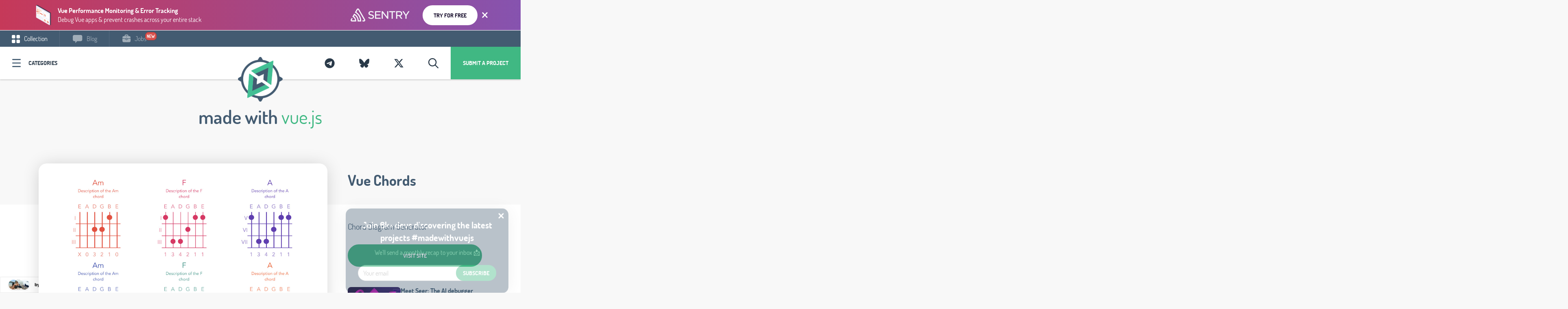

--- FILE ---
content_type: text/html; charset=utf-8
request_url: https://madewithvuejs.com/vue-chords
body_size: 14182
content:
<!DOCTYPE html>
<html lang="en">
<head>
    <meta charset="utf-8">
    <meta http-equiv="X-UA-Compatible" content="IE=edge">
    <meta name="viewport" content="width=device-width, initial-scale=1">
    <title>Vue Chords - Chord Diagram Generator - Made with Vue.js</title><meta name="description" content="Chord Diagram Generator"><link rel="canonical" href="https://madewithvuejs.com/vue-chords"/><meta property="og:title" content="Vue Chords - Chord Diagram Generator - Made with Vue.js" /><meta property="og:description" content="Chord Diagram Generator" /><meta property="og:type" content="articles" /><meta property="og:url" content="https://madewithvuejs.com/vue-chords" /><meta property="og:image" content="https://api.placid.app/u/vrgrr?hl=Vue%20Chords&subline=Chord%20Diagram%20Generator&img=%24PIC%24https%3A%2F%2Fmadewithnetworkfra.fra1.digitaloceanspaces.com%2Fspatie-space-production%2F2229%2Fvue-chords.jpg" /><meta property="og:image:height" content="630" /><meta property="og:image:width" content="1200" /><meta name="twitter:title" content="Vue Chords - Chord Diagram Generator - Made with Vue.js" /><meta name="twitter:description" content="Chord Diagram Generator" /><script type="application/ld+json">{"@context":"https:\/\/schema.org","@type":"WebPage","name":"Vue Chords - Chord Diagram Generator - Made with Vue.js","description":"Chord Diagram Generator"}</script>
    <meta name="twitter:card" content="summary_large_image">

    
    <link href="/css/app-madewithvuejs.css?id=296591d0f6ce941eb6cb" rel="stylesheet" type="text/css">


    <!-- Fathom - beautiful, simple website analytics -->
        <script src="https://cdn.usefathom.com/script.js" data-site="ITENZKZU" defer></script>
        <!-- / Fathom -->
    



    <link rel="apple-touch-icon" sizes="57x57" href="https://madewithvuejs.com/mandant/madewithvuejs/favicon/apple-icon-57x57.png">
<link rel="apple-touch-icon" sizes="60x60" href="https://madewithvuejs.com/mandant/madewithvuejs/favicon/apple-icon-60x60.png">
<link rel="apple-touch-icon" sizes="72x72" href="https://madewithvuejs.com/mandant/madewithvuejs/favicon/apple-icon-72x72.png">
<link rel="apple-touch-icon" sizes="76x76" href="/https://madewithvuejs.com/mandant/madewithvuejs/favicon/apple-icon-76x76.png">
<link rel="apple-touch-icon" sizes="114x114" href="https://madewithvuejs.com/mandant/madewithvuejs/favicon/apple-icon-114x114.png">
<link rel="apple-touch-icon" sizes="120x120" href="https://madewithvuejs.com/mandant/madewithvuejs/favicon/apple-icon-120x120.png">
<link rel="apple-touch-icon" sizes="144x144" href="https://madewithvuejs.com/mandant/madewithvuejs/favicon/apple-icon-144x144.png">
<link rel="apple-touch-icon" sizes="152x152" href="https://madewithvuejs.com/mandant/madewithvuejs/favicon/apple-icon-152x152.png">
<link rel="apple-touch-icon" sizes="180x180" href="https://madewithvuejs.com/mandant/madewithvuejs/favicon/apple-icon-180x180.png">
<link rel="icon" type="image/png" sizes="192x192" href="https://madewithvuejs.com/mandant/madewithvuejs/favicon/android-icon-192x192.png">
<link rel="icon" type="image/png" sizes="32x32" href="https://madewithvuejs.com/mandant/madewithvuejs/favicon/favicon-32x32.png">
<link rel="icon" type="image/png" sizes="96x96" href="https://madewithvuejs.com/mandant/madewithvuejs/favicon/favicon-96x96.png">
<link rel="icon" type="image/png" sizes="16x16" href="https://madewithvuejs.com/mandant/madewithvuejs/favicon/favicon-16x16.png">
<link rel="manifest" href="https://madewithvuejs.com/mandant/madewithvuejs/favicon/manifest.json">
<meta name="msapplication-TileColor" content="#ffffff">
<meta name="msapplication-TileImage" content="https://madewithvuejs.com/mandant/madewithvuejs/favicon/ms-icon-144x144.png">
<meta name="theme-color" content="#ffffff">    
            <script type="application/ld+json">{"@context":"https:\/\/schema.org","@type":"BlogPosting","headline":"Vue Chords - Chord Diagram Generator - Made with Vue.js","image":"https:\/\/madewithnetworkfra.fra1.digitaloceanspaces.com\/spatie-space-production\/2229\/vue-chords.jpg","author":{"@type":"Person","name":"Armin Ulrich","email":"armin@nifty.at"},"datePublished":"2018-09-20 00:00:00","dateModified":"2019-04-28 00:00:00","mainEntityOfPage":{"@type":"CreativeWork","url":"https:\/\/vc-chord-diagram.wemakesites.net\/"},"publisher":{"@type":"Person","name":"Martin Ivanov"}}</script>
        <link rel="alternate" type="application/atom+xml" href="https://madewithvuejs.com/rss-feed" title="MadeWith RSS Feed">

    
    <script>
        window.$page = {"copy":"vue.js","product":"Vue.js","color":"#40B883","pricing":{"queue_time":"6-8 weeks","amount_feature_days":7,"skip_queue":59,"publish_date":29,"feature_days":79,"price_2_weeks":699,"price_1_month":1199}};
    </script>

            <meta name="ahrefs-site-verification" content="49a4027c77b223ea878799216769901dd09ccff47a37862ff90a831102231365"/>
    

    <link rel="preload" as="font" href="https://madewithvuejs.com/fonts/dosis-v7-latin-ext_latin-regular.woff2" type="font/woff2" crossorigin="anonymous">
    <link rel="preload" as="font" href="https://madewithvuejs.com/fonts/dosis-v7-latin-ext_latin-600.woff2" type="font/woff2" crossorigin="anonymous">
    <link rel="preload" as="font" href="https://madewithvuejs.com/fonts/dosis-v7-latin-ext_latin-700.woff2" type="font/woff2" crossorigin="anonymous">

</head>


<body data-mandant="madewithvuejs"
      class="body--site   body--has-top-banner  body--madewithvuejs     body--has-meta ">
<div id="app">
            <mw-brick type="top-banner" :ads='[{"id":314,"mandant":"madewithvuejs","title":"Code breaks, fix it faster","tagline":"Get to the root cause of every issue with Vue app monitoring","text_color":"#FFFFFF","button_text":"Try for free","button_color":"#1F1633","button_background_color":"#FFFFFF","background_color":null,"background_color_snippet":"background-image: linear-gradient(90deg, rgba(129,77,141,1) 0%, rgba(31,22,51,1) 100%);","label_ad":null,"link":"https:\/\/sentry.io\/for\/vue\/?utm_source=madewithvuejs\u0026utm_medium=paid-community\u0026utm_campaign=frontend-vuejs\u0026utm_content=top-banner","detail_styling":"normal","show_topbanner":0,"show_topbanner_blog":1,"show_topbanner_detail":1,"show_blog":0,"show_sidebars":0,"show_detail":0,"feature_category":0,"feature_category_firstpage":0,"feature_startpage_slider":0,"feature_startpage":0,"show_sponsor_logo":0,"show_sponsor_brick":0,"show_carbon":0,"active":1,"from":null,"to":null,"created_at":"2023-12-19T07:03:28.000000Z","updated_at":"2023-12-19T08:53:46.000000Z","campaign_id":27,"goto_url":"https:\/\/madewithvuejs.com\/mwbrick-goto\/xpgblvjyv5vtbovp-1m29lyin5bxzgo4h-xkdhokbhpfziawl9-d8jn4rjorqek1plz","public_url":"https:\/\/madewithvuejs.com\/mwbrick-examples\/xpgblvjyv5vtbovp-1m29lyin5bxzgo4h-xkdhokbhpfziawl9-d8jn4rjorqek1plz","product":"https:\/\/madewithnetworkfra.fra1.digitaloceanspaces.com\/spatie-space-production\/30585\/sentry-product.png","brand":"https:\/\/madewithnetworkfra.fra1.digitaloceanspaces.com\/spatie-space-production\/30586\/sentry.png","css_top_banner":".mwblock__background--top-banner {\nbackground: ;\nbackground-image: linear-gradient(90deg, rgba(129,77,141,1) 0%, rgba(31,22,51,1) 100%);\n}\n","impression_url":"https:\/\/madewithvuejs.com\/mwbrick-impression\/xpgblvjyv5vtbovp-1m29lyin5bxzgo4h-xkdhokbhpfziawl9-d8jn4rjorqek1plz"},{"id":318,"mandant":"madewithvuejs","title":"Vue Application Monitoring","tagline":"Get reports about performance issues \u0026 errors in your Vue apps","text_color":"#FFFFFF","button_text":"Try for free","button_color":"#FFFFFF","button_background_color":"#6a5fc1","background_color":"#1f1633","background_color_snippet":null,"label_ad":null,"link":"https:\/\/sentry.io\/for\/vue\/?utm_source=madewithvuejs\u0026utm_medium=paid-community\u0026utm_campaign=frontend-vuejs\u0026utm_content=top-banner","detail_styling":"normal","show_topbanner":0,"show_topbanner_blog":1,"show_topbanner_detail":1,"show_blog":0,"show_sidebars":0,"show_detail":0,"feature_category":0,"feature_category_firstpage":0,"feature_startpage_slider":0,"feature_startpage":0,"show_sponsor_logo":0,"show_sponsor_brick":0,"show_carbon":0,"active":1,"from":null,"to":null,"created_at":"2023-12-19T11:22:02.000000Z","updated_at":"2023-12-19T11:22:02.000000Z","campaign_id":27,"goto_url":"https:\/\/madewithvuejs.com\/mwbrick-goto\/eyef8ub7vzmjjysv-tsuvddhqzodrd7yo-bdhsl3qn6qwtpqkv-rrlzz6pobeaav7iy","public_url":"https:\/\/madewithvuejs.com\/mwbrick-examples\/eyef8ub7vzmjjysv-tsuvddhqzodrd7yo-bdhsl3qn6qwtpqkv-rrlzz6pobeaav7iy","product":"https:\/\/madewithnetworkfra.fra1.digitaloceanspaces.com\/spatie-space-production\/30593\/sentry-product.png","brand":"https:\/\/madewithnetworkfra.fra1.digitaloceanspaces.com\/spatie-space-production\/30594\/sentry.png","css_top_banner":".mwblock__background--top-banner {\nbackground: #1f1633;\n\n}\n","impression_url":"https:\/\/madewithvuejs.com\/mwbrick-impression\/eyef8ub7vzmjjysv-tsuvddhqzodrd7yo-bdhsl3qn6qwtpqkv-rrlzz6pobeaav7iy"},{"id":319,"mandant":"madewithvuejs","title":"Vue Performance Monitoring \u0026 Error Tracking","tagline":"Debug Vue apps \u0026 prevent crashes across your entire stack","text_color":"#FFFFFF","button_text":"Try for free","button_color":"#1F1633","button_background_color":"#FFFFFF","background_color":"#452650","background_color_snippet":"background-image: linear-gradient(90deg, rgba(198,57,89,1) 0%, rgba(134,83,175,1) 100%);","label_ad":null,"link":"https:\/\/sentry.io\/for\/vue\/?utm_source=madewithvuejs\u0026utm_medium=paid-community\u0026utm_campaign=frontend-vuejs\u0026utm_content=top-banner","detail_styling":"normal","show_topbanner":0,"show_topbanner_blog":1,"show_topbanner_detail":1,"show_blog":0,"show_sidebars":0,"show_detail":0,"feature_category":0,"feature_category_firstpage":0,"feature_startpage_slider":0,"feature_startpage":0,"show_sponsor_logo":0,"show_sponsor_brick":0,"show_carbon":0,"active":1,"from":null,"to":null,"created_at":"2023-12-19T11:25:41.000000Z","updated_at":"2023-12-19T11:28:18.000000Z","campaign_id":27,"goto_url":"https:\/\/madewithvuejs.com\/mwbrick-goto\/dkgd5t4qkqp3mdtj-vwgaex6x01ncpwem-wm00d2hciwn89d8n-xrlcmxcmmoxwqoxb","public_url":"https:\/\/madewithvuejs.com\/mwbrick-examples\/dkgd5t4qkqp3mdtj-vwgaex6x01ncpwem-wm00d2hciwn89d8n-xrlcmxcmmoxwqoxb","product":"https:\/\/madewithnetworkfra.fra1.digitaloceanspaces.com\/spatie-space-production\/30595\/sentry-product.png","brand":"https:\/\/madewithnetworkfra.fra1.digitaloceanspaces.com\/spatie-space-production\/30596\/sentry.png","css_top_banner":".mwblock__background--top-banner {\nbackground: #452650;\nbackground-image: linear-gradient(90deg, rgba(198,57,89,1) 0%, rgba(134,83,175,1) 100%);\n}\n","impression_url":"https:\/\/madewithvuejs.com\/mwbrick-impression\/dkgd5t4qkqp3mdtj-vwgaex6x01ncpwem-wm00d2hciwn89d8n-xrlcmxcmmoxwqoxb"},{"id":431,"mandant":"madewithvuejs","title":"AI Agent Monitoring","tagline":"Know when your AI app breaks (before your users do)","text_color":"#FFFFFF","button_text":"Try for free","button_color":"#1F1633","button_background_color":"#FFFFFF","background_color":null,"background_color_snippet":"background-image: linear-gradient(90deg, rgba(129,77,141,1) 0%, rgba(31,22,51,1) 100%);","label_ad":null,"link":"https:\/\/sentry.io\/solutions\/sentry-for-ai\/?ref=madewithvuejs.com","detail_styling":"normal","show_topbanner":0,"show_topbanner_blog":1,"show_topbanner_detail":1,"show_blog":0,"show_sidebars":0,"show_detail":0,"feature_category":0,"feature_category_firstpage":0,"feature_startpage_slider":0,"feature_startpage":0,"show_sponsor_logo":0,"show_sponsor_brick":0,"show_carbon":0,"active":1,"from":null,"to":null,"created_at":"2025-08-04T10:04:52.000000Z","updated_at":"2025-09-01T09:29:50.000000Z","campaign_id":27,"goto_url":"https:\/\/madewithvuejs.com\/mwbrick-goto\/endunuskxdwyvzgy-czlu4w5vdnf78hsx-n6kt4et8xyq10s4k-fxt1wgty9lzenixb","public_url":"https:\/\/madewithvuejs.com\/mwbrick-examples\/endunuskxdwyvzgy-czlu4w5vdnf78hsx-n6kt4et8xyq10s4k-fxt1wgty9lzenixb","product":"https:\/\/madewithnetworkfra.fra1.digitaloceanspaces.com\/spatie-space-production\/33095\/sentry-product.png","brand":"https:\/\/madewithnetworkfra.fra1.digitaloceanspaces.com\/spatie-space-production\/33096\/sentry.png","css_top_banner":".mwblock__background--top-banner {\nbackground: ;\nbackground-image: linear-gradient(90deg, rgba(129,77,141,1) 0%, rgba(31,22,51,1) 100%);\n}\n","impression_url":"https:\/\/madewithvuejs.com\/mwbrick-impression\/endunuskxdwyvzgy-czlu4w5vdnf78hsx-n6kt4et8xyq10s4k-fxt1wgty9lzenixb"},{"id":432,"mandant":"madewithvuejs","title":"AI Debugging Agent","tagline":"Go from issues to code fixes, automatically","text_color":"#FFFFFF","button_text":"Try for free","button_color":"#1F1633","button_background_color":"#FFFFFF","background_color":"#1f1633","background_color_snippet":"background-image: linear-gradient(90deg, rgba(198,57,89,1) 0%, rgba(134,83,175,1) 100%);","label_ad":null,"link":"https:\/\/sentry.io\/product\/seer\/?ref=madewithvuejs.com","detail_styling":"normal","show_topbanner":0,"show_topbanner_blog":1,"show_topbanner_detail":1,"show_blog":0,"show_sidebars":0,"show_detail":0,"feature_category":0,"feature_category_firstpage":0,"feature_startpage_slider":0,"feature_startpage":0,"show_sponsor_logo":0,"show_sponsor_brick":0,"show_carbon":0,"active":1,"from":null,"to":null,"created_at":"2025-08-04T10:10:54.000000Z","updated_at":"2025-09-01T09:29:45.000000Z","campaign_id":27,"goto_url":"https:\/\/madewithvuejs.com\/mwbrick-goto\/jvfgamgvutby5maw-pje8lci6kux2xugb-svvsuvgqjb0nvyiu-hcxqsnak96xw3lmy","public_url":"https:\/\/madewithvuejs.com\/mwbrick-examples\/jvfgamgvutby5maw-pje8lci6kux2xugb-svvsuvgqjb0nvyiu-hcxqsnak96xw3lmy","product":"https:\/\/madewithnetworkfra.fra1.digitaloceanspaces.com\/spatie-space-production\/33097\/sentry-product.png","brand":"https:\/\/madewithnetworkfra.fra1.digitaloceanspaces.com\/spatie-space-production\/33098\/sentry.png","css_top_banner":".mwblock__background--top-banner {\nbackground: #1f1633;\nbackground-image: linear-gradient(90deg, rgba(198,57,89,1) 0%, rgba(134,83,175,1) 100%);\n}\n","impression_url":"https:\/\/madewithvuejs.com\/mwbrick-impression\/jvfgamgvutby5maw-pje8lci6kux2xugb-svvsuvgqjb0nvyiu-hcxqsnak96xw3lmy"},{"id":437,"mandant":"madewithvuejs","title":"Application Monitoring in Vue.js with Sentry","tagline":"13 Vue Lessons. Zero Cost.","text_color":"#FFFFFF","button_text":"Sign Up for Free","button_color":"#443E9C","button_background_color":"#FFFFFF","background_color":"#443E9C","background_color_snippet":"background-image: linear-gradient(90deg, #4D46AA 2%, #1D185F 100%);","label_ad":null,"link":"https:\/\/vueschool.io\/courses\/application-monitoring-in-vue-js-with-sentry?friend=madewithvue","detail_styling":"normal","show_topbanner":0,"show_topbanner_blog":1,"show_topbanner_detail":1,"show_blog":0,"show_sidebars":0,"show_detail":0,"feature_category":0,"feature_category_firstpage":0,"feature_startpage_slider":0,"feature_startpage":0,"show_sponsor_logo":0,"show_sponsor_brick":0,"show_carbon":0,"active":1,"from":null,"to":null,"created_at":"2025-08-28T09:32:29.000000Z","updated_at":"2025-08-28T10:00:10.000000Z","campaign_id":27,"goto_url":"https:\/\/madewithvuejs.com\/mwbrick-goto\/zey22p01jxtav5jq-qip4wzf8yotgzies-z8pj6miggibvrs9d-yypp46gh20xr4o0o","public_url":"https:\/\/madewithvuejs.com\/mwbrick-examples\/zey22p01jxtav5jq-qip4wzf8yotgzies-z8pj6miggibvrs9d-yypp46gh20xr4o0o","product":"https:\/\/madewithnetworkfra.fra1.digitaloceanspaces.com\/spatie-space-production\/33173\/vueschool-error-monitoring-sentry.png","brand":"https:\/\/madewithnetworkfra.fra1.digitaloceanspaces.com\/spatie-space-production\/33174\/vueschool-logo.png","css_top_banner":".mwblock__background--top-banner {\nbackground: #443E9C;\nbackground-image: linear-gradient(90deg, #4D46AA 2%, #1D185F 100%);\n}\n","impression_url":"https:\/\/madewithvuejs.com\/mwbrick-impression\/zey22p01jxtav5jq-qip4wzf8yotgzies-z8pj6miggibvrs9d-yypp46gh20xr4o0o"}]'></mw-brick>

    

            <nav class="navbar__wrap  navbar__wrap--has-meta " id="js-header">

            <ul class="navbar-meta">
            <li class="navbar-meta__link navbar-meta__link--collection  is-active "><a
                        href="https://madewithvuejs.com">
                    <svg class="svg-inline u__va--middle" width="20px" height="20px" viewBox="0 0 20 20" version="1.1" xmlns="http://www.w3.org/2000/svg" xmlns:xlink="http://www.w3.org/1999/xlink">
    <!-- Generator: Sketch 49.1 (51147) - http://www.bohemiancoding.com/sketch -->
    <title>navbar-meta--collection</title>
    <desc>Created with Sketch.</desc>
    <defs></defs>
    <g id="Page-1" stroke="none" stroke-width="1" fill="none" fill-rule="evenodd" opacity="1">
        <g id="Blog-Overview" transform="translate(-30.000000, -10.000000)" fill="#FFFFFF" fill-rule="nonzero">
            <g id="Group-19">
                <g id="Group-20" transform="translate(30.000000, 10.000000)">
                    <g id="navbar-meta--collection">
                        <path d="M6.25,0 L2.27288889,0 C1.02288889,0 0,1.02288889 0,2.27288889 L0,6.25 C0,7.5 1.02288889,8.52288889 2.27288889,8.52288889 L6.25,8.52288889 C7.5,8.52288889 8.52288889,7.5 8.52288889,6.25 L8.52288889,2.27288889 C8.52288889,1.02288889 7.5,0 6.25,0 Z" id="Shape"></path>
                        <path d="M17.7268889,0 L13.75,0 C12.5,0 11.4768889,1.02288889 11.4768889,2.27288889 L11.4768889,6.25 C11.4768889,7.5 12.5,8.52288889 13.75,8.52288889 L17.7268889,8.52288889 C18.9768889,8.52288889 20,7.5 20,6.25 L20,2.27288889 C20,1.02288889 18.9768889,0 17.7268889,0 Z" id="Shape"></path>
                        <path d="M6.25,11.4768889 L2.27288889,11.4768889 C1.02288889,11.4768889 0,12.5 0,13.75 L0,17.7268889 C0,18.9768889 1.02288889,20 2.27288889,20 L6.25,20 C7.5,20 8.52288889,18.9768889 8.52288889,17.7268889 L8.52288889,13.75 C8.52288889,12.5 7.5,11.4768889 6.25,11.4768889 Z" id="Shape"></path>
                        <path d="M17.7268889,11.4768889 L13.75,11.4768889 C12.5,11.4768889 11.4768889,12.5 11.4768889,13.75 L11.4768889,17.7268889 C11.4768889,18.9768889 12.5,20 13.75,20 L17.7268889,20 C18.9768889,20 20,18.9768889 20,17.7268889 L20,13.75 C20,12.5 18.9768889,11.4768889 17.7268889,11.4768889 Z" id="Shape"></path>
                    </g>
                </g>
            </g>
        </g>
    </g>
</svg> Collection</a></li>
                            <li class="navbar-meta__link navbar-meta__link--blog "><a
                            href="https://madewithvuejs.com/blog"><svg class="svg-inline u__va--middle" width="24px" height="20px" viewBox="0 0 24 20" version="1.1" xmlns="http://www.w3.org/2000/svg" xmlns:xlink="http://www.w3.org/1999/xlink">
    <!-- Generator: Sketch 49.1 (51147) - http://www.bohemiancoding.com/sketch -->
    <title>navbar-meta--blog</title>
    <desc>Created with Sketch.</desc>
    <defs></defs>
    <g id="Page-1" stroke="none" stroke-width="1" fill="none" fill-rule="evenodd">
        <g id="Blog-Overview" transform="translate(-263.000000, -10.000000)" fill="#FFFFFF" fill-rule="nonzero">
            <g id="Group-19">
                <path d="M282.75186,10 L266.503953,10 C264.56907,10 263,11.642093 263,13.6676744 L263,21.5030233 C263,23.5286047 264.56907,25.1706977 266.503953,25.1706977 L269.184884,25.1706977 C269.184884,26.6137209 269.184884,28.0567442 269.184884,29.5002326 C269.184884,29.7390698 269.513256,29.9074419 269.683256,29.7067442 C270.960465,28.1946512 272.237907,26.6827907 273.515349,25.1706977 L282.75186,25.1706977 C284.686744,25.1706977 286.255814,23.5286047 286.255814,21.5030233 L286.255814,13.6676744 C286.255814,11.642093 284.686744,10 282.75186,10 Z" id="navbar-meta--blog"></path>
            </g>
        </g>
    </g>
</svg> Blog</a>
                </li>
                                        <li class="navbar-meta__link navbar-meta__link--jobs "><a
                            href="https://madewithvuejs.com/jobs"><svg class="svg-inline u__va--middle" width="20px" height="19px" viewBox="0 0 20 19" version="1.1" xmlns="http://www.w3.org/2000/svg" xmlns:xlink="http://www.w3.org/1999/xlink">
    <!-- Generator: Sketch 57.1 (83088) - https://sketch.com -->
    <title>noun_job_2043818</title>
    <desc>Created with Sketch.</desc>
    <g id="MadeWithVueJs.com" stroke="none" stroke-width="1" fill="none" fill-rule="evenodd">
        <g id="Artboard" fill="#FFFFFF" fill-rule="nonzero">
            <g id="noun_job_2043818">
                <path d="M12.2708333,11.1875 L12.2708333,11.3541667 C12.2708333,12.6041667 11.25,13.625 10,13.625 C8.75,13.625 7.72916667,12.6041667 7.72916667,11.3541667 L7.72916667,11.1875 L0.520833333,9.79166667 C0.375,9.77083333 0.229166667,9.72916667 0.104166667,9.64583333 L0.104166667,15.9375 C0.104166667,17.4791667 1.35416667,18.7291667 2.89583333,18.7291667 L17.125,18.7291667 C18.6666667,18.7291667 19.9166667,17.4791667 19.9166667,15.9375 L19.9166667,9.64583333 C19.7916667,9.70833333 19.6458333,9.75 19.5,9.79166667 L12.2708333,11.1875 Z" id="Path"></path>
                <path d="M17.1458333,4 L14.6041667,4 L14.6041667,2.95833333 C14.6041667,1.35416667 13.2916667,0.0416666667 11.6875,0.0416666667 L8.3125,0.0416666667 C6.70833333,0.0416666667 5.39583333,1.35416667 5.39583333,2.95833333 L5.39583333,4 L2.85416667,4 C1.33333333,4 0.104166667,5.22916667 0.104166667,6.75 L0.104166667,7.91666667 C0.104166667,8.29166667 0.375,8.60416667 0.729166667,8.6875 L7.72916667,10.0416667 C7.75,8.8125 8.75,7.83333333 10,7.83333333 C11.2291667,7.83333333 12.25,8.8125 12.2708333,10.0416667 L19.25,8.6875 C19.625,8.60416667 19.8958333,8.29166667 19.8958333,7.91666667 L19.8958333,6.72916667 C19.8958333,5.22916667 18.6666667,4 17.1458333,4 Z M7.54166667,2.9375 C7.54166667,2.52083333 7.89583333,2.1875 8.29166667,2.1875 L11.6875,2.1875 C12.1041667,2.1875 12.4375,2.54166667 12.4375,2.9375 L12.4375,3.97916667 L7.54166667,3.97916667 L7.54166667,2.9375 Z" id="Shape"></path>
                <path d="M11.1458333,11.3541667 L11.1458333,10.1041667 C11.1458333,9.47916667 10.625,8.95833333 10,8.95833333 C9.375,8.95833333 8.85416667,9.47916667 8.85416667,10.1041667 L8.85416667,11.3541667 C8.85416667,11.9791667 9.375,12.5 10,12.5 C10.625,12.5 11.1458333,11.9791667 11.1458333,11.3541667 Z" id="Path"></path>
            </g>
        </g>
    </g>
</svg> Jobs</a>

                    <div class="navbar-new animated tada">new</div>
                </li>
                                </ul>
    
    <div class="navbar">

        <div class="pull-left">
                            <a @click.stop.prevent="showCategories = !(showCategories);" href="#"
                   class="navbar__categories icon-icon-category">Categories</a>
            
        </div>
        <div class="pull-right">
                        <a href="/submit" class="navbar__submit hidden-xs">Submit a project</a>
            
            <mwc-search-button>
                <a class="navbar__twitter" href="#">
                    <i class="far fa-fw fa-search"></i>
                </a>
            </mwc-search-button>

                                        <a data-toggle="tooltip" title="Follow Us On X" target="_blank" rel="external"
                   href="https://x.com/madewithvuejs"
                   class="navbar__twitter">
                    <i class="fab fa-fw fa-x-twitter"></i>
                </a>
                                        <a data-toggle="tooltip" title="Follow Us On Bluesky" target="_blank" rel="external"
                   href="https://bsky.app/profile/madewithvuejs.com"
                   class="navbar__twitter">
                    <i class="fab fa-fw fa-bluesky"></i>
                </a>
                                        <a data-toggle="tooltip" title="Join our Telegram Channel" target="_blank" rel="external"
                   href="https://t.me/MadeWithVueJs"
                   class="navbar__twitter">
                    <i class="fab fa-fw fa-telegram-plane"></i>
                </a>
            
        </div>
        <a class="navbar__logo" href="https://madewithvuejs.com">
                            <img src="https://madewithvuejs.com/mandant/madewithvuejs/images/logo.png" width="194px" alt="MadeWithVueJs.com"/>
                    </a>
    </div>
</nav>

    

    <div class="site-content">
        <div class="content container " >
                    </div>
        
    
    <div style="position: relative;z-index: 200;">
        <div class="row">
    <div class="col-xs-12 text-center">
        <h1 class="u__h1 u__h1--main"><span class="color-grounded">made with</span> <span class="color-color">vue.js</span></h1>
    </div>
</div>    </div>

    <div class="post-detail">

        <div class="post-detail__wrap">

            <div class="container content">
                <div class="post-detail__top">
                    <div class="post-detail__left">
                        <div class="post-detail__carousel">
                            <div class="carousel-card">
    <div class="carousel-card__inner">
        <div class="carousel-card__carousel">
            <carousel class="carousel-card__carousel-inner">
                                                    <slide>
                        <a href="https://madewithnetworkfra.fra1.digitaloceanspaces.com/spatie-space-production/2229/vue-chords.jpg">
                            <img src="https://madewithnetworkfra.fra1.digitaloceanspaces.com/spatie-space-production/2229/vue-chords.jpg" alt=""/>
                        </a>
                    </slide>
                            </carousel>
        </div>

        <div class="carousel-card__caption">
            <div class="carousel-card__caption-lower">
                <div class="pull-left">
                                            <a href="/ui-components">#UI Components</a>
                                            <a href="/music">#Music</a>
                                    </div>
                <div class="pull-right">
            <div class="brick__views">
            <svg class="svg-inline u__va--middle" width="20px" height="13px" viewBox="0 0 20 13" version="1.1" xmlns="http://www.w3.org/2000/svg" xmlns:xlink="http://www.w3.org/1999/xlink">
    <!-- Generator: Sketch 46.2 (44496) - http://www.bohemiancoding.com/sketch -->
    <title>icon-eye-dark</title>
    <desc>Created with Sketch.</desc>
    <defs></defs>
    <g id="Page-1" stroke="none" stroke-width="1" fill="none" fill-rule="evenodd">
        <g id="Icons" transform="translate(-313.000000, -230.000000)" fill-rule="nonzero" fill="#435B71">
            <g id="icon-eye-dark" transform="translate(313.000000, 230.000000)">
                <path d="M9.57827924,0.0932647368 C5.40166592,0.0977121053 2.23909537,3.28527789 0.162366374,6.09013053 C-0.0164829778,6.33193046 -0.0164829778,6.66216481 0.162366374,6.90396474 C2.23923803,9.71401737 5.40085034,12.9011726 9.57827924,12.9068174 C9.57872397,12.9068178 9.57916871,12.9068178 9.57961345,12.9068174 C13.7562192,12.90237 16.9187977,9.71477 18.9955264,6.90995158 C19.1743758,6.66815165 19.1743758,6.3379173 18.9955264,6.09611737 C16.9186536,3.28603053 13.7570499,0.0989094737 9.57961345,0.0932647368 C9.57916871,0.0932643033 9.57872397,0.0932643033 9.57827924,0.0932647368 L9.57827924,0.0932647368 Z M9.57827924,1.46168579 L9.57961345,1.46168579 C12.8675916,1.46681737 15.5988249,3.96846211 17.5569468,6.50236737 C15.5985806,9.03230421 12.8660264,11.5341884 9.57961345,11.5383963 C6.29104758,11.5339489 3.55933568,9.03192789 1.60094367,6.49771474 C3.55930832,3.96777789 6.29185563,1.46589368 9.57827718,1.46168579 L9.57827924,1.46168579 Z" id="Shape"></path>
                <path d="M9.57894737,3.42075158 C7.88659608,3.42075158 6.5,4.80737263 6.5,6.49969895 C6.5,8.19205947 7.88659608,9.57864632 9.57894737,9.57864632 C11.2712987,9.57864632 12.6578947,8.19205947 12.6578947,6.49969895 C12.6578947,4.80737263 11.2712987,3.42075158 9.57894737,3.42075158 Z M9.57894737,4.78917263 C10.5317492,4.78917263 11.2894737,5.54690158 11.2894737,6.49969895 C11.2894737,7.45249632 10.5317492,8.21022526 9.57894737,8.21022526 C8.62614555,8.21022526 7.86842105,7.45249632 7.86842105,6.49969895 C7.86842105,5.54690158 8.62614555,4.78917263 9.57894737,4.78917263 Z" id="Shape"></path>
            </g>
        </g>
    </g>
</svg>            <span class="u__va--middle">3.446</span>
        </div>
        </div>
            </div>
        </div>
    </div>

</div>
                        </div>
                    </div>
                    <div class="post-detail__right">
                        <h1>
                            <a href="https://madewithvuejs.com/go/vue-chords" target="_blank">Vue Chords</a>
                        </h1>

                        <h2 class="post-detail__tag">
                            Chord Diagram Generator
                        </h2>

                        <div class="post-detail__buttons">
                                                            <a href="https://madewithvuejs.com/go/vue-chords" target="_blank"
                                   class="button--bold"> Visit Site</a>
                                                    </div>
                        <mw-brick    detail="true"       type="carbon" :ads='[{"id":429,"mandant":"madewithvuejs","title":"Carbon - Seer","tagline":"Meet Seer: The AI debugger that works for you!","text_color":null,"button_text":"Try Sentry for free","button_color":null,"button_background_color":null,"background_color":null,"background_color_snippet":null,"label_ad":null,"link":"https:\/\/sentry.io\/product\/seer\/?ref=madewithvuejs.com","detail_styling":"normal","show_topbanner":0,"show_topbanner_blog":0,"show_topbanner_detail":0,"show_blog":0,"show_sidebars":0,"show_detail":0,"feature_category":0,"feature_category_firstpage":0,"feature_startpage_slider":0,"feature_startpage":0,"show_sponsor_logo":0,"show_sponsor_brick":0,"show_carbon":1,"active":1,"from":null,"to":null,"created_at":"2025-08-04T08:19:10.000000Z","updated_at":"2025-09-01T09:30:01.000000Z","campaign_id":27,"goto_url":"https:\/\/madewithvuejs.com\/mwbrick-goto\/gzcahsapk4uh5tnx-ivfcq8nnhghgdlvw-nepmq9bxbuygpj4k-nq0mkmcqltsmbzlj","public_url":"https:\/\/madewithvuejs.com\/mwbrick-examples\/gzcahsapk4uh5tnx-ivfcq8nnhghgdlvw-nepmq9bxbuygpj4k-nq0mkmcqltsmbzlj","product":"https:\/\/madewithnetworkfra.fra1.digitaloceanspaces.com\/spatie-space-production\/33093\/sentry-carbon-seer.jpg","brand":"","css_top_banner":".mwblock__background--top-banner {\nbackground: ;\n\n}\n","impression_url":"https:\/\/madewithvuejs.com\/mwbrick-impression\/gzcahsapk4uh5tnx-ivfcq8nnhghgdlvw-nepmq9bxbuygpj4k-nq0mkmcqltsmbzlj"},{"id":430,"mandant":"madewithvuejs","title":"Carbon - AI Observability","tagline":"Know when your AI app breaks with AI agent monitoring!","text_color":null,"button_text":"Try Sentry for AI","button_color":null,"button_background_color":null,"background_color":null,"background_color_snippet":null,"label_ad":null,"link":"https:\/\/sentry.io\/solutions\/sentry-for-ai\/?ref=madewithvuejs.com","detail_styling":"normal","show_topbanner":0,"show_topbanner_blog":0,"show_topbanner_detail":0,"show_blog":0,"show_sidebars":0,"show_detail":0,"feature_category":0,"feature_category_firstpage":0,"feature_startpage_slider":0,"feature_startpage":0,"show_sponsor_logo":0,"show_sponsor_brick":0,"show_carbon":1,"active":1,"from":null,"to":null,"created_at":"2025-08-04T08:25:39.000000Z","updated_at":"2025-09-01T09:29:56.000000Z","campaign_id":27,"goto_url":"https:\/\/madewithvuejs.com\/mwbrick-goto\/ktobl742whaukzlz-ec0mbgtpkmli7zmz-12mhh9svymiwwsfd-kh0mfai8bimgbxm5","public_url":"https:\/\/madewithvuejs.com\/mwbrick-examples\/ktobl742whaukzlz-ec0mbgtpkmli7zmz-12mhh9svymiwwsfd-kh0mfai8bimgbxm5","product":"https:\/\/madewithnetworkfra.fra1.digitaloceanspaces.com\/spatie-space-production\/33094\/sentry-carbon-ai-observability.jpg","brand":"","css_top_banner":".mwblock__background--top-banner {\nbackground: ;\n\n}\n","impression_url":"https:\/\/madewithvuejs.com\/mwbrick-impression\/ktobl742whaukzlz-ec0mbgtpkmli7zmz-12mhh9svymiwwsfd-kh0mfai8bimgbxm5"},{"id":435,"mandant":"madewithvuejs","title":"Sentry Carbon - Syntax 927","tagline":"AI Browsers, 100X Build Speed, Massive Svelte Update - Syntax.fm podcast #927","text_color":null,"button_text":"Check out episode","button_color":null,"button_background_color":null,"background_color":null,"background_color_snippet":null,"label_ad":null,"link":"https:\/\/syntax.fm\/show\/927\/","detail_styling":"normal","show_topbanner":0,"show_topbanner_blog":0,"show_topbanner_detail":0,"show_blog":0,"show_sidebars":0,"show_detail":0,"feature_category":0,"feature_category_firstpage":0,"feature_startpage_slider":0,"feature_startpage":0,"show_sponsor_logo":0,"show_sponsor_brick":0,"show_carbon":1,"active":1,"from":null,"to":null,"created_at":"2025-08-28T09:24:03.000000Z","updated_at":"2025-08-28T09:24:03.000000Z","campaign_id":27,"goto_url":"https:\/\/madewithvuejs.com\/mwbrick-goto\/umywywphl7bieqxz-ciohvx796qi1xrv3-5ienawy1gut6atbf-7qfwbtry5zyzhpoe","public_url":"https:\/\/madewithvuejs.com\/mwbrick-examples\/umywywphl7bieqxz-ciohvx796qi1xrv3-5ienawy1gut6atbf-7qfwbtry5zyzhpoe","product":"https:\/\/madewithnetworkfra.fra1.digitaloceanspaces.com\/spatie-space-production\/33171\/sentry-carbon-syntax.jpg","brand":"","css_top_banner":".mwblock__background--top-banner {\nbackground: ;\n\n}\n","impression_url":"https:\/\/madewithvuejs.com\/mwbrick-impression\/umywywphl7bieqxz-ciohvx796qi1xrv3-5ienawy1gut6atbf-7qfwbtry5zyzhpoe"},{"id":436,"mandant":"madewithvuejs","title":"Sentry Carbon - Syntax 925","tagline":"Scott \u0026 CJ\u2019s Fave Productivity Apps \u0026 Web Apps - Syntax.fm podcast #925","text_color":null,"button_text":"Check out episode","button_color":null,"button_background_color":null,"background_color":null,"background_color_snippet":null,"label_ad":null,"link":"https:\/\/syntax.fm\/show\/925\/","detail_styling":"normal","show_topbanner":0,"show_topbanner_blog":0,"show_topbanner_detail":0,"show_blog":0,"show_sidebars":0,"show_detail":0,"feature_category":0,"feature_category_firstpage":0,"feature_startpage_slider":0,"feature_startpage":0,"show_sponsor_logo":0,"show_sponsor_brick":0,"show_carbon":1,"active":1,"from":null,"to":null,"created_at":"2025-08-28T09:25:34.000000Z","updated_at":"2025-08-28T09:25:34.000000Z","campaign_id":27,"goto_url":"https:\/\/madewithvuejs.com\/mwbrick-goto\/pzonpujalksm9csd-8adstaq2uox64eaz-eosbmmxse3ehjqwp-xd0ijqiy2ugvtmjj","public_url":"https:\/\/madewithvuejs.com\/mwbrick-examples\/pzonpujalksm9csd-8adstaq2uox64eaz-eosbmmxse3ehjqwp-xd0ijqiy2ugvtmjj","product":"https:\/\/madewithnetworkfra.fra1.digitaloceanspaces.com\/spatie-space-production\/33172\/sentry-carbon-syntax-2.jpg","brand":"","css_top_banner":".mwblock__background--top-banner {\nbackground: ;\n\n}\n","impression_url":"https:\/\/madewithvuejs.com\/mwbrick-impression\/pzonpujalksm9csd-8adstaq2uox64eaz-eosbmmxse3ehjqwp-xd0ijqiy2ugvtmjj"},{"id":439,"mandant":"madewithvuejs","title":"Carbon - Codecov","tagline":"Ship better code without slowing down. Get code and testing insights, right in your PR.","text_color":null,"button_text":"Check Out Codecov (Sentry) for Vue","button_color":null,"button_background_color":null,"background_color":null,"background_color_snippet":null,"label_ad":null,"link":"https:\/\/sentry.io\/product\/code-coverage\/?utm_source=madewithvuejs\u0026utm_medium=paid-community\u0026utm_campaign=codecov-fy26q3-evergreen\u0026utm_content=static-ad-codecov-general-learnmore","detail_styling":"normal","show_topbanner":0,"show_topbanner_blog":0,"show_topbanner_detail":0,"show_blog":0,"show_sidebars":0,"show_detail":0,"feature_category":0,"feature_category_firstpage":0,"feature_startpage_slider":0,"feature_startpage":0,"show_sponsor_logo":0,"show_sponsor_brick":0,"show_carbon":1,"active":1,"from":null,"to":null,"created_at":"2025-08-28T09:39:54.000000Z","updated_at":"2025-08-28T09:55:23.000000Z","campaign_id":27,"goto_url":"https:\/\/madewithvuejs.com\/mwbrick-goto\/uz6h5mc52ibfdffo-stccibxwdjqxuaz0-4eqm8pkymbpgfpkn-qkhsoe4ro6uiekek","public_url":"https:\/\/madewithvuejs.com\/mwbrick-examples\/uz6h5mc52ibfdffo-stccibxwdjqxuaz0-4eqm8pkymbpgfpkn-qkhsoe4ro6uiekek","product":"https:\/\/madewithnetworkfra.fra1.digitaloceanspaces.com\/spatie-space-production\/33176\/sentry-carbon-codecoverage.jpg","brand":"","css_top_banner":".mwblock__background--top-banner {\nbackground: ;\n\n}\n","impression_url":"https:\/\/madewithvuejs.com\/mwbrick-impression\/uz6h5mc52ibfdffo-stccibxwdjqxuaz0-4eqm8pkymbpgfpkn-qkhsoe4ro6uiekek"},{"id":440,"mandant":"madewithvuejs","title":"Carbon - Error Monitoring","tagline":"Get automated alerts (and connected logs) for issues in your Vue apps so you can find the root cause faster.","text_color":null,"button_text":"Try Sentry for Vue","button_color":null,"button_background_color":null,"background_color":null,"background_color_snippet":null,"label_ad":null,"link":"https:\/\/sentry.io\/for\/vue\/?ref=madewithvuejs.com","detail_styling":"normal","show_topbanner":0,"show_topbanner_blog":0,"show_topbanner_detail":0,"show_blog":0,"show_sidebars":0,"show_detail":0,"feature_category":0,"feature_category_firstpage":0,"feature_startpage_slider":0,"feature_startpage":0,"show_sponsor_logo":0,"show_sponsor_brick":0,"show_carbon":1,"active":1,"from":null,"to":null,"created_at":"2025-08-28T09:43:13.000000Z","updated_at":"2025-08-28T09:56:18.000000Z","campaign_id":27,"goto_url":"https:\/\/madewithvuejs.com\/mwbrick-goto\/2jkveb14ndr9a5ob-rcdqrkucrmmmldl4-ebyjcawdq4yy2bxp-6szi5tfsa8vknqer","public_url":"https:\/\/madewithvuejs.com\/mwbrick-examples\/2jkveb14ndr9a5ob-rcdqrkucrmmmldl4-ebyjcawdq4yy2bxp-6szi5tfsa8vknqer","product":"https:\/\/madewithnetworkfra.fra1.digitaloceanspaces.com\/spatie-space-production\/33177\/sentry-carbon-errormonitoring.jpg","brand":"","css_top_banner":".mwblock__background--top-banner {\nbackground: ;\n\n}\n","impression_url":"https:\/\/madewithvuejs.com\/mwbrick-impression\/2jkveb14ndr9a5ob-rcdqrkucrmmmldl4-ebyjcawdq4yy2bxp-6szi5tfsa8vknqer"},{"id":441,"mandant":"madewithvuejs","title":"Carbon - Session Replay","tagline":"Get the full picture: See what your users are seeing and fix issues faster with session replay.","text_color":null,"button_text":"Try Sentry for Vue","button_color":null,"button_background_color":null,"background_color":null,"background_color_snippet":null,"label_ad":null,"link":"https:\/\/sentry.io\/product\/session-replay\/?utm_source=madewithvuejs\u0026utm_medium=paid-community\u0026utm_campaign=replay-fy26q3-sessionreplaygeneral\u0026utm_content=static-ad-smallcarbonslot-trysentry","detail_styling":"normal","show_topbanner":0,"show_topbanner_blog":0,"show_topbanner_detail":0,"show_blog":0,"show_sidebars":0,"show_detail":0,"feature_category":0,"feature_category_firstpage":0,"feature_startpage_slider":0,"feature_startpage":0,"show_sponsor_logo":0,"show_sponsor_brick":0,"show_carbon":1,"active":1,"from":null,"to":null,"created_at":"2025-08-28T09:45:02.000000Z","updated_at":"2025-08-28T09:56:45.000000Z","campaign_id":27,"goto_url":"https:\/\/madewithvuejs.com\/mwbrick-goto\/nbpn9hvlguwuoaaa-jalc7an9qsan37xm-resm9mjlm1c2cmiu-9tx71mhct0dxxxzx","public_url":"https:\/\/madewithvuejs.com\/mwbrick-examples\/nbpn9hvlguwuoaaa-jalc7an9qsan37xm-resm9mjlm1c2cmiu-9tx71mhct0dxxxzx","product":"https:\/\/madewithnetworkfra.fra1.digitaloceanspaces.com\/spatie-space-production\/33178\/sentry-carbon-sessionreplay.jpg","brand":"","css_top_banner":".mwblock__background--top-banner {\nbackground: ;\n\n}\n","impression_url":"https:\/\/madewithvuejs.com\/mwbrick-impression\/nbpn9hvlguwuoaaa-jalc7an9qsan37xm-resm9mjlm1c2cmiu-9tx71mhct0dxxxzx"},{"id":442,"mandant":"madewithvuejs","title":"Carbon - Debugging Workshop","tagline":"Full-Stack Performance and Debugging Workshop with Sentry","text_color":null,"button_text":"Learn more","button_color":null,"button_background_color":null,"background_color":null,"background_color_snippet":null,"label_ad":null,"link":"https:\/\/sentry.io\/resources\/full-stack-debugging-workshop-June-10\/?utm_source=madewithvuejs\u0026utm_medium=paid-community\u0026utm_campaign=debugging-fy26q3-debugginghandson\u0026utm_content=static-ad-on-demand-workshop-learnmore","detail_styling":"normal","show_topbanner":0,"show_topbanner_blog":0,"show_topbanner_detail":0,"show_blog":0,"show_sidebars":0,"show_detail":0,"feature_category":0,"feature_category_firstpage":0,"feature_startpage_slider":0,"feature_startpage":0,"show_sponsor_logo":0,"show_sponsor_brick":0,"show_carbon":1,"active":1,"from":null,"to":null,"created_at":"2025-08-28T09:47:07.000000Z","updated_at":"2025-08-28T09:54:51.000000Z","campaign_id":27,"goto_url":"https:\/\/madewithvuejs.com\/mwbrick-goto\/tkbhnkc1rqqilrfw-xpbr3xni0lnccczd-piysuiydxd9fi2y7-c3jhzmaf4y7tapol","public_url":"https:\/\/madewithvuejs.com\/mwbrick-examples\/tkbhnkc1rqqilrfw-xpbr3xni0lnccczd-piysuiydxd9fi2y7-c3jhzmaf4y7tapol","product":"https:\/\/madewithnetworkfra.fra1.digitaloceanspaces.com\/spatie-space-production\/33179\/sentry-carbon-resource.jpg","brand":"","css_top_banner":".mwblock__background--top-banner {\nbackground: ;\n\n}\n","impression_url":"https:\/\/madewithvuejs.com\/mwbrick-impression\/tkbhnkc1rqqilrfw-xpbr3xni0lnccczd-piysuiydxd9fi2y7-c3jhzmaf4y7tapol"},{"id":443,"mandant":"madewithvuejs","title":"Carbon - Performance","tagline":"Monitor your Vue apps for errors and slowdowns. Search Logs connected to traces to debug faster","text_color":null,"button_text":"Start monitoring Vue with Sentry","button_color":null,"button_background_color":null,"background_color":null,"background_color_snippet":null,"label_ad":null,"link":"https:\/\/sentry.io\/for\/vue\/?ref=madewithvuejs.com","detail_styling":"normal","show_topbanner":0,"show_topbanner_blog":0,"show_topbanner_detail":0,"show_blog":0,"show_sidebars":0,"show_detail":0,"feature_category":0,"feature_category_firstpage":0,"feature_startpage_slider":0,"feature_startpage":0,"show_sponsor_logo":0,"show_sponsor_brick":0,"show_carbon":1,"active":1,"from":null,"to":null,"created_at":"2025-08-28T09:52:41.000000Z","updated_at":"2025-08-28T09:52:41.000000Z","campaign_id":27,"goto_url":"https:\/\/madewithvuejs.com\/mwbrick-goto\/boywmeejm8xvsnw1-g4q36z3euiqkrmjs-u65eegblpvi1luc4-n5ocn5jwfsjhhnyx","public_url":"https:\/\/madewithvuejs.com\/mwbrick-examples\/boywmeejm8xvsnw1-g4q36z3euiqkrmjs-u65eegblpvi1luc4-n5ocn5jwfsjhhnyx","product":"https:\/\/madewithnetworkfra.fra1.digitaloceanspaces.com\/spatie-space-production\/33180\/sentry-carbon-performance.jpg","brand":"","css_top_banner":".mwblock__background--top-banner {\nbackground: ;\n\n}\n","impression_url":"https:\/\/madewithvuejs.com\/mwbrick-impression\/boywmeejm8xvsnw1-g4q36z3euiqkrmjs-u65eegblpvi1luc4-n5ocn5jwfsjhhnyx"}]'></mw-brick>

                    </div>
                </div>
                <div class="post-detail__bottom">
                    <div class="post-detail__left">
                        <div class="post-detail__bottom-content">

                            <hr class="visible-xs">

                            
                                                            <h2>Description</h2>
                                <p>Chord Diagram Generator</p>
<blockquote>"VcChordDiagram is an open-source guitar chord diagram generator for Vue.js. It is fully customizable and supports different number of strings and tunings."</blockquote>
                            
                                                            <hr>
                            
                                                            <h2>Creator</h2>
                                <p>
                                                                            Martin Ivanov <br>
                                                                                                                <a target="_blank"
                                           href="https://x.com/vuecidity"><i class="fab fa-x-twitter"></i> @vuecidity</a>
                                                                                                        </p>
                            
                            

                            

                                                            <hr>
                            
                                                        <ul class="inline-list">

                                                                <li>
                                    <a class="post-detail__shield-link" rel="nofollow" data-toggle="tooltip" title="Click to Embed a Shield" href="https://madewithvuejs.com/p/vue-chords/shield">
                                        <img src="/storage/repo-shields/983-shield.svg" alt="Shield"/>
                                    </a>
                                </li>
                                
                                <li>
                                    📊
                                    <a rel="nofollow" target="_blank" href="https://madewithvuejs.com/p/vue-chords/statistics">Statistics</a>
                                </li>
                            </ul>
                            
                                
                            <ul class="share-list">
                                <li>
                                    <a data-toggle="tooltip" data-placement="bottom" title="Share on Facebook"
                                       target="_blank" href="https://www.facebook.com/sharer/sharer.php?t=Vue+Chords+-+Chord+Diagram+Generator&amp;u=https%3A%2F%2Fmadewithvuejs.com%2Fvue-chords"
                                       >
                                        <i class="fab fa-fw fa-facebook"></i>
                                    </a>
                                </li>
                                <li>
                                    <a data-toggle="tooltip" data-placement="bottom" title="Share on X"
                                       target="_blank" href="https://x.com/intent/tweet?text=Vue+Chords+-+Chord+Diagram+Generator+via+%40madewithvuejs&amp;url=https%3A%2F%2Fmadewithvuejs.com%2Fvue-chords"
                                       >
                                        <i class="fab fa-fw fa-x-twitter"></i>
                                    </a>
                                </li>
                                <li>
                                    <a data-toggle="tooltip" data-placement="bottom" title="Share via Email"
                                       target="_blank" href="mailto:?subject=Vue+Chords+-+Chord+Diagram+Generator&amp;body=https%3A%2F%2Fmadewithvuejs.com%2Fvue-chords"
                                       >
                                        <i class="fa fa-fw fa-envelope"></i>
                                    </a>
                                </li>
                                <li>
                                    <a data-toggle="tooltip" data-placement="bottom" title="Share via Telegram"
                                       target="_blank" href="https://telegram.me/share/url?text=Vue+Chords+-+Chord+Diagram+Generator&amp;url=https%3A%2F%2Fmadewithvuejs.com%2Fvue-chords"
                                       >
                                        <i class="fab fa-fw fa-telegram-plane"></i>
                                    </a>
                                </li>
                                <li>
                                    <a data-toggle="tooltip" data-placement="bottom" title="Share on Bluesky"
                                       target="_blank" href="https://bsky.app/intent/compose?text=Vue+Chords+-+Chord+Diagram+Generator+https%3A%2F%2Fmadewithvuejs.com%2Fvue-chords"
                                       >
                                        <i class="fab fa-fw fa-bluesky"></i>
                                    </a>
                                </li>
                            </ul>

                        </div>
                    </div>
                    <div class="post-detail__right">
                        <h2 class="sr-only">Social Media Links</h2>
                        <ul class="post-detail__social">
                                                                                                                                            
                            
                            <li>
                                <a target="_blank" href="https://madewithvuejs.com/go/vue-chords?cta=0">
                                    <i class="fas fa-browser"></i>
                                    <strong>Website</strong>
                                    <small>vc-chord-diagram.wemakesites.net</small>
                                </a>
                            </li>

                        </ul>
                    </div>
                </div>
            </div>

        </div>


    </div>


    <div class="content container">
        

                    <div class="row detail-info__related">
                <div class="col-xs-12">
                    <h3 class="text-center"><strong> Related Projects</strong></h3>
                    <br>
                </div>
            </div>
            <div class="brick__container">

    
                        <div  class="brick ">
    <div class="brick__inner">
        <div data-detail="https://madewithvuejs.com/lume" class="brick__image">


            
                <div class="brick__image-inner "
                     id="js-image-4884"
                     v-lazy-bg="'https://madewithnetworkfra.fra1.digitaloceanspaces.com/spatie-space-production/30824/conversions/lume-overview.jpg'"
                    style=" ">

                </div>

            

        </div>

        <div class="brick__caption">
                        <div class="brick__caption-upper">
                <a  href="https://madewithvuejs.com/lume" class="brick__title">
                    Lume
                </a>
                <span class="brick__tagline">
                Open-source Data Visualization System
            </span>
            </div>
            <div class="brick__caption-lower">
                <div class="pull-left">
                    
                                            <a href="/charts">#Charts</a>
                                                                    <a href="/ui-components">#UI Components</a>
                                                            </div>
                <div class="pull-right">
            <div class="brick__views">
            <svg class="svg-inline u__va--middle" width="20px" height="13px" viewBox="0 0 20 13" version="1.1" xmlns="http://www.w3.org/2000/svg" xmlns:xlink="http://www.w3.org/1999/xlink">
    <!-- Generator: Sketch 46.2 (44496) - http://www.bohemiancoding.com/sketch -->
    <title>icon-eye-dark</title>
    <desc>Created with Sketch.</desc>
    <defs></defs>
    <g id="Page-1" stroke="none" stroke-width="1" fill="none" fill-rule="evenodd">
        <g id="Icons" transform="translate(-313.000000, -230.000000)" fill-rule="nonzero" fill="#435B71">
            <g id="icon-eye-dark" transform="translate(313.000000, 230.000000)">
                <path d="M9.57827924,0.0932647368 C5.40166592,0.0977121053 2.23909537,3.28527789 0.162366374,6.09013053 C-0.0164829778,6.33193046 -0.0164829778,6.66216481 0.162366374,6.90396474 C2.23923803,9.71401737 5.40085034,12.9011726 9.57827924,12.9068174 C9.57872397,12.9068178 9.57916871,12.9068178 9.57961345,12.9068174 C13.7562192,12.90237 16.9187977,9.71477 18.9955264,6.90995158 C19.1743758,6.66815165 19.1743758,6.3379173 18.9955264,6.09611737 C16.9186536,3.28603053 13.7570499,0.0989094737 9.57961345,0.0932647368 C9.57916871,0.0932643033 9.57872397,0.0932643033 9.57827924,0.0932647368 L9.57827924,0.0932647368 Z M9.57827924,1.46168579 L9.57961345,1.46168579 C12.8675916,1.46681737 15.5988249,3.96846211 17.5569468,6.50236737 C15.5985806,9.03230421 12.8660264,11.5341884 9.57961345,11.5383963 C6.29104758,11.5339489 3.55933568,9.03192789 1.60094367,6.49771474 C3.55930832,3.96777789 6.29185563,1.46589368 9.57827718,1.46168579 L9.57827924,1.46168579 Z" id="Shape"></path>
                <path d="M9.57894737,3.42075158 C7.88659608,3.42075158 6.5,4.80737263 6.5,6.49969895 C6.5,8.19205947 7.88659608,9.57864632 9.57894737,9.57864632 C11.2712987,9.57864632 12.6578947,8.19205947 12.6578947,6.49969895 C12.6578947,4.80737263 11.2712987,3.42075158 9.57894737,3.42075158 Z M9.57894737,4.78917263 C10.5317492,4.78917263 11.2894737,5.54690158 11.2894737,6.49969895 C11.2894737,7.45249632 10.5317492,8.21022526 9.57894737,8.21022526 C8.62614555,8.21022526 7.86842105,7.45249632 7.86842105,6.49969895 C7.86842105,5.54690158 8.62614555,4.78917263 9.57894737,4.78917263 Z" id="Shape"></path>
            </g>
        </g>
    </g>
</svg>            <span class="u__va--middle">1.825</span>
        </div>
        </div>
            </div>
        </div>

            </div>
</div>
                                <div  class="brick ">
    <div class="brick__inner">
        <div data-detail="https://madewithvuejs.com/nuxt-email-renderer" class="brick__image">


            
                <div class="brick__image-inner "
                     id="js-image-5967"
                     v-lazy-bg="'https://madewithnetworkfra.fra1.digitaloceanspaces.com/spatie-space-production/33356/conversions/nuxt-email-renderer-overview.jpg'"
                    style=" ">

                </div>

            

        </div>

        <div class="brick__caption">
                        <div class="brick__caption-upper">
                <a  href="https://madewithvuejs.com/nuxt-email-renderer" class="brick__title">
                    Nuxt Email Renderer
                </a>
                <span class="brick__tagline">
                Email Template Rendering
            </span>
            </div>
            <div class="brick__caption-lower">
                <div class="pull-left">
                    
                                            <a href="/ui-components">#UI Components</a>
                                                                    <a href="/wysiwyg">#WYSIWYG</a>
                                                                    <a href="/testing">#Testing</a>
                                                    <span class="dots">...</span>
                                                            </div>
                <div class="pull-right">
            <div class="brick__views">
            <svg class="svg-inline u__va--middle" width="20px" height="13px" viewBox="0 0 20 13" version="1.1" xmlns="http://www.w3.org/2000/svg" xmlns:xlink="http://www.w3.org/1999/xlink">
    <!-- Generator: Sketch 46.2 (44496) - http://www.bohemiancoding.com/sketch -->
    <title>icon-eye-dark</title>
    <desc>Created with Sketch.</desc>
    <defs></defs>
    <g id="Page-1" stroke="none" stroke-width="1" fill="none" fill-rule="evenodd">
        <g id="Icons" transform="translate(-313.000000, -230.000000)" fill-rule="nonzero" fill="#435B71">
            <g id="icon-eye-dark" transform="translate(313.000000, 230.000000)">
                <path d="M9.57827924,0.0932647368 C5.40166592,0.0977121053 2.23909537,3.28527789 0.162366374,6.09013053 C-0.0164829778,6.33193046 -0.0164829778,6.66216481 0.162366374,6.90396474 C2.23923803,9.71401737 5.40085034,12.9011726 9.57827924,12.9068174 C9.57872397,12.9068178 9.57916871,12.9068178 9.57961345,12.9068174 C13.7562192,12.90237 16.9187977,9.71477 18.9955264,6.90995158 C19.1743758,6.66815165 19.1743758,6.3379173 18.9955264,6.09611737 C16.9186536,3.28603053 13.7570499,0.0989094737 9.57961345,0.0932647368 C9.57916871,0.0932643033 9.57872397,0.0932643033 9.57827924,0.0932647368 L9.57827924,0.0932647368 Z M9.57827924,1.46168579 L9.57961345,1.46168579 C12.8675916,1.46681737 15.5988249,3.96846211 17.5569468,6.50236737 C15.5985806,9.03230421 12.8660264,11.5341884 9.57961345,11.5383963 C6.29104758,11.5339489 3.55933568,9.03192789 1.60094367,6.49771474 C3.55930832,3.96777789 6.29185563,1.46589368 9.57827718,1.46168579 L9.57827924,1.46168579 Z" id="Shape"></path>
                <path d="M9.57894737,3.42075158 C7.88659608,3.42075158 6.5,4.80737263 6.5,6.49969895 C6.5,8.19205947 7.88659608,9.57864632 9.57894737,9.57864632 C11.2712987,9.57864632 12.6578947,8.19205947 12.6578947,6.49969895 C12.6578947,4.80737263 11.2712987,3.42075158 9.57894737,3.42075158 Z M9.57894737,4.78917263 C10.5317492,4.78917263 11.2894737,5.54690158 11.2894737,6.49969895 C11.2894737,7.45249632 10.5317492,8.21022526 9.57894737,8.21022526 C8.62614555,8.21022526 7.86842105,7.45249632 7.86842105,6.49969895 C7.86842105,5.54690158 8.62614555,4.78917263 9.57894737,4.78917263 Z" id="Shape"></path>
            </g>
        </g>
    </g>
</svg>            <span class="u__va--middle">194</span>
        </div>
        </div>
            </div>
        </div>

            </div>
</div>
                                <div class="brick brick--sponsored">
    <div class="brick__inner">
        <div data-detail="https://madewithvuejs.com/mwbrick-goto/tr5qvzkmjnr9fq8w-c8x159kpfjk55req-5tnmygyujmrn9sok-djmqss17wybo7blk" class="brick__image">


            <div class="brick__image-inner "
                 id="js-image-193"
                 style="background-image: url('https://madewithnetworkfra.fra1.digitaloceanspaces.com/spatie-space-production/27945/sentry-vue-4.jpg');">

            </div>


        </div>

        <div class="brick__caption">
            <div class="brick__caption-upper">
                <a target="_blank" href="https://madewithvuejs.com/mwbrick-goto/tr5qvzkmjnr9fq8w-c8x159kpfjk55req-5tnmygyujmrn9sok-djmqss17wybo7blk" class="brick__title">
                    Sentry for Vue
                </a>
                <span class="brick__tagline">
                Vue Application Monitoring
            </span>
            </div>
            <div class="brick__caption-lower">
                <div class="pull-left">
                                            💚 Sponsored by Friends
                                    </div>
                <div class="pull-right">
                    <i class="fas fa-external-link-square-alt"></i>
                </div>
            </div>
        </div>

    </div>
</div>
                                <div class="brick-ad  brick-ad--white">
    <div class="brick-ad__inner-center">
        <div class="brick-ad__inner">
            <a data-ad-url="https://madewithvuejs.com/vue-chords" data-ad-track="vuejobs" href="https://vuejobs.com/?ref=madewithvue"
                target="_blank"  class="brick-ad__image">
                                    <img src="https://madewithvuejs.com/images/vuejobs-logo.svg" alt=""/>
                            </a>
            <div class="brick-ad__title">
                Hiring Vue.js developers? Find developers all around the world.
            </div>
            <div class="brick-ad__button">
                <a data-ad-url="https://madewithvuejs.com/vue-chords" data-ad-track="vuejobs" href="https://vuejobs.com/?ref=madewithvue"
                    target="_blank"   class="button--bold">Post a job</a>
            </div>
        </div>

    </div>
</div>                                <div  class="brick ">
    <div class="brick__inner">
        <div data-detail="https://madewithvuejs.com/amped-studio" class="brick__image">


            
                <div class="brick__image-inner "
                     id="js-image-1208"
                     v-lazy-bg="'https://madewithnetworkfra.fra1.digitaloceanspaces.com/spatie-space-production/33163/conversions/amped-studio-4-overview.jpg'"
                    style=" ">

                </div>

            

        </div>

        <div class="brick__caption">
                        <div class="brick__caption-upper">
                <a  href="https://madewithvuejs.com/amped-studio" class="brick__title">
                    Amped Studio
                </a>
                <span class="brick__tagline">
                Music Production App
            </span>
            </div>
            <div class="brick__caption-lower">
                <div class="pull-left">
                    
                                            <a href="/webapps">#Webapps</a>
                                                                    <a href="/saas">#SaaS</a>
                                                                    <a href="/music">#Music</a>
                                                            </div>
                <div class="pull-right">
            <div class="brick__views">
            <svg class="svg-inline u__va--middle" width="20px" height="13px" viewBox="0 0 20 13" version="1.1" xmlns="http://www.w3.org/2000/svg" xmlns:xlink="http://www.w3.org/1999/xlink">
    <!-- Generator: Sketch 46.2 (44496) - http://www.bohemiancoding.com/sketch -->
    <title>icon-eye-dark</title>
    <desc>Created with Sketch.</desc>
    <defs></defs>
    <g id="Page-1" stroke="none" stroke-width="1" fill="none" fill-rule="evenodd">
        <g id="Icons" transform="translate(-313.000000, -230.000000)" fill-rule="nonzero" fill="#435B71">
            <g id="icon-eye-dark" transform="translate(313.000000, 230.000000)">
                <path d="M9.57827924,0.0932647368 C5.40166592,0.0977121053 2.23909537,3.28527789 0.162366374,6.09013053 C-0.0164829778,6.33193046 -0.0164829778,6.66216481 0.162366374,6.90396474 C2.23923803,9.71401737 5.40085034,12.9011726 9.57827924,12.9068174 C9.57872397,12.9068178 9.57916871,12.9068178 9.57961345,12.9068174 C13.7562192,12.90237 16.9187977,9.71477 18.9955264,6.90995158 C19.1743758,6.66815165 19.1743758,6.3379173 18.9955264,6.09611737 C16.9186536,3.28603053 13.7570499,0.0989094737 9.57961345,0.0932647368 C9.57916871,0.0932643033 9.57872397,0.0932643033 9.57827924,0.0932647368 L9.57827924,0.0932647368 Z M9.57827924,1.46168579 L9.57961345,1.46168579 C12.8675916,1.46681737 15.5988249,3.96846211 17.5569468,6.50236737 C15.5985806,9.03230421 12.8660264,11.5341884 9.57961345,11.5383963 C6.29104758,11.5339489 3.55933568,9.03192789 1.60094367,6.49771474 C3.55930832,3.96777789 6.29185563,1.46589368 9.57827718,1.46168579 L9.57827924,1.46168579 Z" id="Shape"></path>
                <path d="M9.57894737,3.42075158 C7.88659608,3.42075158 6.5,4.80737263 6.5,6.49969895 C6.5,8.19205947 7.88659608,9.57864632 9.57894737,9.57864632 C11.2712987,9.57864632 12.6578947,8.19205947 12.6578947,6.49969895 C12.6578947,4.80737263 11.2712987,3.42075158 9.57894737,3.42075158 Z M9.57894737,4.78917263 C10.5317492,4.78917263 11.2894737,5.54690158 11.2894737,6.49969895 C11.2894737,7.45249632 10.5317492,8.21022526 9.57894737,8.21022526 C8.62614555,8.21022526 7.86842105,7.45249632 7.86842105,6.49969895 C7.86842105,5.54690158 8.62614555,4.78917263 9.57894737,4.78917263 Z" id="Shape"></path>
            </g>
        </g>
    </g>
</svg>            <span class="u__va--middle">4.143</span>
        </div>
        </div>
            </div>
        </div>

            </div>
</div>
                                <div  class="brick ">
    <div class="brick__inner">
        <div data-detail="https://madewithvuejs.com/ag-charts-vue" class="brick__image">


            
                <div class="brick__image-inner "
                     id="js-image-5083"
                     v-lazy-bg="'https://madewithnetworkfra.fra1.digitaloceanspaces.com/spatie-space-production/31291/conversions/ag-charts-overview.jpg'"
                    style=" ">

                </div>

            

        </div>

        <div class="brick__caption">
                        <div class="brick__caption-upper">
                <a  href="https://madewithvuejs.com/ag-charts-vue" class="brick__title">
                    AG Charts for Vue
                </a>
                <span class="brick__tagline">
                Canvas-based Charting Library
            </span>
            </div>
            <div class="brick__caption-lower">
                <div class="pull-left">
                    
                                            <a href="/charts">#Charts</a>
                                                                    <a href="/ui-components">#UI Components</a>
                                                                    <a href="/wrapper">#Wrapper</a>
                                                            </div>
                <div class="pull-right">
            <div class="brick__views">
            <svg class="svg-inline u__va--middle" width="20px" height="13px" viewBox="0 0 20 13" version="1.1" xmlns="http://www.w3.org/2000/svg" xmlns:xlink="http://www.w3.org/1999/xlink">
    <!-- Generator: Sketch 46.2 (44496) - http://www.bohemiancoding.com/sketch -->
    <title>icon-eye-dark</title>
    <desc>Created with Sketch.</desc>
    <defs></defs>
    <g id="Page-1" stroke="none" stroke-width="1" fill="none" fill-rule="evenodd">
        <g id="Icons" transform="translate(-313.000000, -230.000000)" fill-rule="nonzero" fill="#435B71">
            <g id="icon-eye-dark" transform="translate(313.000000, 230.000000)">
                <path d="M9.57827924,0.0932647368 C5.40166592,0.0977121053 2.23909537,3.28527789 0.162366374,6.09013053 C-0.0164829778,6.33193046 -0.0164829778,6.66216481 0.162366374,6.90396474 C2.23923803,9.71401737 5.40085034,12.9011726 9.57827924,12.9068174 C9.57872397,12.9068178 9.57916871,12.9068178 9.57961345,12.9068174 C13.7562192,12.90237 16.9187977,9.71477 18.9955264,6.90995158 C19.1743758,6.66815165 19.1743758,6.3379173 18.9955264,6.09611737 C16.9186536,3.28603053 13.7570499,0.0989094737 9.57961345,0.0932647368 C9.57916871,0.0932643033 9.57872397,0.0932643033 9.57827924,0.0932647368 L9.57827924,0.0932647368 Z M9.57827924,1.46168579 L9.57961345,1.46168579 C12.8675916,1.46681737 15.5988249,3.96846211 17.5569468,6.50236737 C15.5985806,9.03230421 12.8660264,11.5341884 9.57961345,11.5383963 C6.29104758,11.5339489 3.55933568,9.03192789 1.60094367,6.49771474 C3.55930832,3.96777789 6.29185563,1.46589368 9.57827718,1.46168579 L9.57827924,1.46168579 Z" id="Shape"></path>
                <path d="M9.57894737,3.42075158 C7.88659608,3.42075158 6.5,4.80737263 6.5,6.49969895 C6.5,8.19205947 7.88659608,9.57864632 9.57894737,9.57864632 C11.2712987,9.57864632 12.6578947,8.19205947 12.6578947,6.49969895 C12.6578947,4.80737263 11.2712987,3.42075158 9.57894737,3.42075158 Z M9.57894737,4.78917263 C10.5317492,4.78917263 11.2894737,5.54690158 11.2894737,6.49969895 C11.2894737,7.45249632 10.5317492,8.21022526 9.57894737,8.21022526 C8.62614555,8.21022526 7.86842105,7.45249632 7.86842105,6.49969895 C7.86842105,5.54690158 8.62614555,4.78917263 9.57894737,4.78917263 Z" id="Shape"></path>
            </g>
        </g>
    </g>
</svg>            <span class="u__va--middle">1.627</span>
        </div>
        </div>
            </div>
        </div>

            </div>
</div>
            
</div>
        
        <div class="row detail-info__related-button">
            <div class="col-xs-12 text-center">
                <a href="/" class="button--outlined">View all Projects</a>

            </div>
        </div>
    </div>




    </div>
    <div class="sponsors sponsors--white ">
        <div class="container">
            <div class="sponsors__title">
                                    COMMUNITY SPONSORS
                            </div>
            <div class="sponsors__wrap">
                
                    

                    <a class="sponsors__entry" rel="sponsored" target="_blank"
                       href="https://madewithvuejs.com/mwbrick-goto/vgoqydyhgphuwiz2-fyksjffipqmpopkd-hg4qqcypu83pxvz9-8phwq7ckaj44bqew">
                        <span class="sponsors__img">
                            <span><img loading="lazy" src="https://madewithnetworkfra.fra1.digitaloceanspaces.com/spatie-space-production/33175/sentry-dark.png" alt=""/></span>
                        </span>
                        <span class="sponsors__tagline">
                            Get actionable insights into your Vue apps to fix issues and improve performance with Sentry
                            <span class="sponsors__tagline-link">Learn more</span>
                        </span>
                    </a>
                
                    

                    <a class="sponsors__entry" rel="sponsored" target="_blank"
                       href="https://madewithvuejs.com/mwbrick-goto/4vpglojjzlpardu5-ni7jcfqp2s2aaugz-42zl2ughhnjo6uhe-azkbm3cudipn6cuj">
                        <span class="sponsors__img">
                            <span><img loading="lazy" src="https://madewithnetworkfra.fra1.digitaloceanspaces.com/spatie-space-production/29284/placid.png" alt=""/></span>
                        </span>
                        <span class="sponsors__tagline">
                            Placid is a creative automation API &amp; toolkit #madewithvuejs that lets you generate consistent visuals at scale
                            <span class="sponsors__tagline-link">Learn more</span>
                        </span>
                    </a>
                            </div>
        </div>
    </div>

<footer class="footer">
    <div class="footer__inner">
        <div class="container">
            <div class="row">
                <div class="col-xs-12">
                    <h2 class="footer__title">
                        <svg class="svg-inline svg-inline
                        icon-sparkles-left" width="60px" height="60px" viewBox="0 0 60 60" version="1.1" xmlns="http://www.w3.org/2000/svg" xmlns:xlink="http://www.w3.org/1999/xlink">
    <!-- Generator: Sketch 47.1 (45422) - http://www.bohemiancoding.com/sketch -->
    <title>icon-sparkles-left</title>
    <desc>Created with Sketch.</desc>
    <defs></defs>
    <g id="Page-1" stroke="none" stroke-width="1" fill="none" fill-rule="evenodd">
        <g id="Detailseite-+-Creator" transform="translate(-236.000000, -2155.000000)" fill-rule="nonzero">
            <g id="Footer" transform="translate(0.000000, 2103.000000)">
                <g id="Title" transform="translate(236.000000, 52.000000)">
                    <g id="icon-sparkles-left">
                        <path d="M20.625,0 C20.625,15.8334375 12.0684375,30 0,30 C12.0684375,30 20.625,44.1665625 20.625,60 C20.625,44.1665625 29.1815625,30 41.25,30 C29.1815625,30 20.625,15.8334375 20.625,0 Z" id="Shape" fill="#FFE54D"></path>
                        <path d="M49.6875,0 C49.6875,7.9171875 45.4096875,15 39.375,15 C45.4096875,15 49.6875,22.08375 49.6875,30 C49.6875,22.08375 53.9653125,15 60,15 C53.9653125,15 49.6875,7.9171875 49.6875,0 Z" id="Shape" fill="#6ADBC6"></path>
                        <path d="M45,30 C45,37.9171875 40.7221875,45 34.6875,45 C40.7221875,45 45,52.08375 45,60 C45,52.08375 49.2778125,45 55.3125,45 C49.2778125,45 45,37.9171875 45,30 Z" id="Shape" fill="#FF73C0"></path>
                    </g>
                </g>
            </g>
        </g>
    </g>
</svg> A collection of projects made with vue.js
                        <svg class="svg-inline svg-inline icon-sparkles-right" width="60px" height="60px" viewBox="0 0 60 60" version="1.1" xmlns="http://www.w3.org/2000/svg" xmlns:xlink="http://www.w3.org/1999/xlink">
    <!-- Generator: Sketch 47.1 (45422) - http://www.bohemiancoding.com/sketch -->
    <title>icon-sparkles-right</title>
    <desc>Created with Sketch.</desc>
    <defs></defs>
    <g id="Page-1" stroke="none" stroke-width="1" fill="none" fill-rule="evenodd">
        <g id="Detailseite-+-Creator" transform="translate(-1007.000000, -2155.000000)" fill-rule="nonzero">
            <g id="Footer" transform="translate(0.000000, 2103.000000)">
                <g id="Title" transform="translate(236.000000, 52.000000)">
                    <g id="icon-sparkles-right" transform="translate(801.000000, 30.000000) scale(-1, 1) translate(-801.000000, -30.000000) translate(771.000000, 0.000000)">
                        <path d="M20.625,0 C20.625,15.8334375 12.0684375,30 0,30 C12.0684375,30 20.625,44.1665625 20.625,60 C20.625,44.1665625 29.1815625,30 41.25,30 C29.1815625,30 20.625,15.8334375 20.625,0 Z" id="Shape" fill="#FFE54D"></path>
                        <path d="M49.6875,0 C49.6875,7.9171875 45.4096875,15 39.375,15 C45.4096875,15 49.6875,22.08375 49.6875,30 C49.6875,22.08375 53.9653125,15 60,15 C53.9653125,15 49.6875,7.9171875 49.6875,0 Z" id="Shape" fill="#6ADBC6"></path>
                        <path d="M45,30 C45,37.9171875 40.7221875,45 34.6875,45 C40.7221875,45 45,52.08375 45,60 C45,52.08375 49.2778125,45 55.3125,45 C49.2778125,45 45,37.9171875 45,30 Z" id="Shape" fill="#FF73C0"></path>
                    </g>
                </g>
            </g>
        </g>
    </g>
</svg>                    </h2>
                </div>
            </div>
            <div class="row" id="newsletter-cta">
                <div class="col-xs-12 footer__newsletter">
                    <!-- Begin MailChimp Signup Form -->
<div id="mc_embed_signup">
    <form action="//nifty.us6.list-manage.com/subscribe/post?u=c7c1912bd58997935a2b3a33b&amp;amp;id=a8ffbbc2b0"
          method="post" id="mc-embedded-subscribe-form" name="mc-embedded-subscribe-form" class="validate"
          target="_blank" novalidate>
        <div id="mc_embed_signup_scroll" class="newsletter-wrap">
            <h3 class="footer__title--newsletter">Subscribe to our Newsletter</h3>
            <div class="newsletter-wrap-inner">
            <div class="form-group">

                <div class="mc-field-group ">
                    <label for="mce-EMAIL">Email Address </label>
                    <input type="email" value="" placeholder="email@mail.com" name="EMAIL" class="form-control required email"
                           id="mce-EMAIL">
                </div>
                <div id="mce-responses" class="clear">
                    <div class="response" id="mce-error-response" style="display:none"></div>
                    <div class="response" id="mce-success-response" style="display:none"></div>
                </div>
                <!-- real people should not fill this in and expect good things - do not remove this or risk form bot signups-->
                <div style="position: absolute; left: -5000px;" aria-hidden="true"><input type="text"
                                                                                          name="b_c7c1912bd58997935a2b3a33b_a8ffbbc2b0"
                                                                                          tabindex="-1"
                                                                                          value=""></div>
            </div>
            <div class="clear"><input type="submit" value="Subscribe" name="subscribe"
                                      id="mc-embedded-subscribe" class="btn btn-primary"></div>
            </div>
        </div>
    </form>
</div>

<!--End mc_embed_signup-->
                        </div>
            </div>


                            <div class="mw-network">
                    <div class="container">
                        <div class="row">
                            <div class="col-xs-12">
                                <div class="mw-network__item"><a href="https://madewithvuejs.com" target="_blank"><img
                                            class="img-responsive"
                                            src="https://madewithvuejs.com/images/powered-madewithvuejs--white.png?1"
                                            alt="Image of MadeWithVueJs.com"/></a></div>
                                <div class="mw-network__item"><a href="https://madewithreactjs.com" target="_blank"><img
                                            class="img-responsive"
                                            src="https://madewithvuejs.com/images/powered-madewithreactjs--white.png?1"
                                            alt="Image of MadeWithReactJs.com"/></a></div>
                                <div class="mw-network__item"><a href="https://madewithlaravel.com" target="_blank"><img
                                            class="img-responsive"
                                            src="https://madewithvuejs.com/images/powered-madewithlaravel--white.png?1"
                                            alt="Image of MadeWithLaravel.com"/></a></div>
                                <div class="mw-network__item"><a href="https://madewithsvelte.com" target="_blank"><img
                                            class="img-responsive"
                                            src="https://madewithvuejs.com/images/powered-madewithsvelte--white.png?1"
                                            alt="Image of MadeWithSvelte.com"/></a></div>
                            </div>

                        </div>
                    </div>
                </div>
            

            <div class="row">
                <div class="col-xs-12">
                    <div class="footer__copy">
                                                    <a href="/advertise">Advertise</a>
                            &bull;
                        
                        <a href="/privacy">Privacy</a>

                        &bull;
                        <a href="/imprint">Imprint</a>

                        <span class="visible-xs">
                        &bull;
                        <a href="/submit">Submit a project</a>
                        </span>
                    </div>
                </div>
            </div>
        </div>

    </div>
</footer>
            <categories v-model="showCategories" inline-template>
            <div v-bind:class="{'categories--is-active':show}">
                <div @click.stop.prevent="toggle(false)" class="categories__backdrop"></div>
                <div class="categories__wrap">
                    <button @click.stop.prevent="toggle(false)" id="js-categories__close"
                            class="categories__close">
                        <svg class="svg-inline icon-close" width="25px" height="25px" viewBox="0 0 25 25" version="1.1" xmlns="http://www.w3.org/2000/svg" xmlns:xlink="http://www.w3.org/1999/xlink">
    <!-- Generator: Sketch 46.2 (44496) - http://www.bohemiancoding.com/sketch -->
    <title>icon-close-madewithvuejs</title>
    <desc>Created with Sketch.</desc>
    <defs></defs>
    <g id="Page-1" stroke="none" stroke-width="1" fill="none" fill-rule="evenodd">
        <g id="Icons" transform="translate(-426.000000, -13.000000)" fill-rule="nonzero" fill="#40BB84">
            <path d="M426.39576,37.6042403 C426.924096,38.1319199 427.780003,38.1319199 428.308339,37.6042403 L438.516282,27.3962977 L448.724224,37.6042403 C449.257419,38.1010759 450.088308,38.0864158 450.603644,37.5710801 C451.11898,37.0557445 451.13364,36.224855 450.636804,35.6916607 L440.428861,25.4837181 L450.636804,15.2757756 C451.13364,14.7425813 451.11898,13.9116918 450.603644,13.3963561 C450.088308,12.8810204 449.257419,12.8663603 448.724224,13.3631959 L438.516282,23.5711385 L428.308339,13.3631959 C427.775145,12.8663603 426.944256,12.8810204 426.42892,13.3963561 C425.913584,13.9116918 425.898924,14.7425813 426.39576,15.2757756 L436.603702,25.4837181 L426.39576,35.6916607 C425.86808,36.2199974 425.86808,37.0759036 426.39576,37.6042403 Z" id="icon-close-madewithvuejs"></path>
        </g>
    </g>
</svg>                    </button>
                    <div class="categories__wrap-inner">
                        <ul class="categories__menu">

                                                                                                <li style="display: none;"
                                        class="animated tag--183 categories__menu-item ">
                                        <a class="categories__menu-link"
                                           href="/app">#App </a>
                                    </li>
                                                                                                                                <li style="display: none;"
                                        class="animated tag--178 categories__menu-item ">
                                        <a class="categories__menu-link"
                                           href="/frameworks">#Frameworks </a>
                                    </li>
                                                                                                                                <li style="display: none;"
                                        class="animated tag--241 categories__menu-item ">
                                        <a class="categories__menu-link"
                                           href="/templates">#Templates </a>
                                    </li>
                                                                                                                                <li style="display: none;"
                                        class="animated tag--181 categories__menu-item ">
                                        <a class="categories__menu-link"
                                           href="/ui-components">#UI Components </a>
                                    </li>
                                                                                                                                <li style="display: none;"
                                        class="animated tag--206 categories__menu-item ">
                                        <a class="categories__menu-link"
                                           href="/utilities">#Utilities </a>
                                    </li>
                                                                                                                                <li style="display: none;"
                                        class="animated tag--187 categories__menu-item ">
                                        <a class="categories__menu-link"
                                           href="/vuetify">#Vuetify                                                 <svg class="svg-inline" width="20px" height="22px" viewBox="0 0 20 22" version="1.1" xmlns="http://www.w3.org/2000/svg" xmlns:xlink="http://www.w3.org/1999/xlink">
    <!-- Generator: Sketch 48.2 (47327) - http://www.bohemiancoding.com/sketch -->
    <title>vuetify-inline</title>
    <desc>Created with Sketch.</desc>
    <defs></defs>
    <g id="MadeWithVueJs.com" stroke="none" stroke-width="1" fill="none" fill-rule="evenodd">
        <g id="vuetify-inline">
            <g id="mandant/madewithvuejs/images/logo-vuetify">
                <polyline id="Fill-7" fill="#1697F6" points="9.59302326 0 5.11627907 0 9.59302326 10.6162791"></polyline>
                <polygon id="Fill-9" fill="#7BC6FF" points="9.59302326 13.6891389 9.59302326 22 0 3.06976744 5.02502238 3.06976744"></polygon>
                <polyline id="Fill-11" fill="#1867C0" points="9.59302326 0 14.0697674 0 9.59302326 10.6162791"></polyline>
                <polygon id="Fill-13" fill="#AEDDFF" points="14.1610241 3.06976744 19.1860465 3.06976744 9.59302326 22 9.59302326 13.6892644"></polygon>
            </g>
        </g>
    </g>
</svg> </a>
                                    </li>
                                                                                                                                <li style="display: none;"
                                        class="animated tag--168 categories__menu-item ">
                                        <a class="categories__menu-link"
                                           href="/webapps">#Webapps </a>
                                    </li>
                                                                                                                                <li style="display: none;"
                                        class="animated tag--172 categories__menu-item ">
                                        <a class="categories__menu-link"
                                           href="/websites">#Websites </a>
                                    </li>
                                                            
                            <li style="display: none;margin-bottom: 35px;"
                                class="animated categories__menu-item ">
                                <svg class="svg-inline" width="32px" height="6px" viewBox="0 0 32 6" version="1.1" xmlns="http://www.w3.org/2000/svg" xmlns:xlink="http://www.w3.org/1999/xlink">
    <!-- Generator: Sketch 47.1 (45422) - http://www.bohemiancoding.com/sketch -->
    <title>icon-divider</title>
    <desc>Created with Sketch.</desc>
    <defs></defs>
    <g id="Page-1" stroke="none" stroke-width="1" fill="none" fill-rule="evenodd">
        <g id="Startseite-Menu" transform="translate(-191.000000, -763.000000)" fill="#435B71">
            <g id="Menu-Overlay">
                <g id="icon-divider" transform="translate(191.000000, 763.000000)">
                    <circle id="Oval-4" cx="16" cy="3" r="3"></circle>
                    <circle id="Oval-4" cx="29" cy="3" r="3"></circle>
                    <circle id="Oval-4" cx="3" cy="3" r="3"></circle>
                </g>
            </g>
        </g>
    </g>
</svg>                            </li>
                            <li style="display: none;"
                                class="animated categories__menu-item ">
                                <a class="categories__menu-all" href="/">View all Projects</a>
                            </li>
                        </ul>
                    </div>
                </div>
            </div>
        </categories>
    

    <button data-spy="affix" data-offset-top="300" class="button-up visible-xs" id="js-scroll-up"><i
                class="far fa-caret-up"></i></button>

    
        <newsletter-form
                title="Join 6k+ devs discovering the latest projects #madewithvuejs"
                social-proof="We&#039;ll send a monthly recap to your inbox 📩"
                form-url="//nifty.us6.list-manage.com/subscribe/post?u=c7c1912bd58997935a2b3a33b&amp;amp;id=a8ffbbc2b0"
        ></newsletter-form>

    
    <mwc-search placeholder="Search as you type..." search-error="No Projects found"></mwc-search>



</div>


<script type="text/javascript">
    window.statstowrite = [{"type":"post","action":"view","id":983},{"type":"sponsor_brick","action":"impression","id":"tr5qvzkmjnr9fq8w-c8x159kpfjk55req-5tnmygyujmrn9sok-djmqss17wybo7blk"},{"type":"ad","action":"view","id":"vuejobs"},{"type":"sponsor_logo","action":"impression","id":"vgoqydyhgphuwiz2-fyksjffipqmpopkd-hg4qqcypu83pxvz9-8phwq7ckaj44bqew"},{"type":"sponsor_logo","action":"impression","id":"4vpglojjzlpardu5-ni7jcfqp2s2aaugz-42zl2ughhnjo6uhe-azkbm3cudipn6cuj"}];
</script>

<script src="https://cdnjs.cloudflare.com/ajax/libs/lodash.js/4.17.20/lodash.min.js" integrity="sha512-90vH1Z83AJY9DmlWa8WkjkV79yfS2n2Oxhsi2dZbIv0nC4E6m5AbH8Nh156kkM7JePmqD6tcZsfad1ueoaovww==" crossorigin="anonymous"></script>
<script src="/js/app.js?id=7de87fafab288a4ecaf6"></script>


<script>
    window.FontAwesomeConfig = {
        searchPseudoElements: true
    }
</script>



    <script>
        (function(d, h, m){
            var js, fjs = d.getElementsByTagName(h)[0];
            if (d.getElementById(m)){return;}
            js = d.createElement(h); js.id = m;
            js.onload = function(){
                window.makerWidgetComInit({
                    position: "left",
                    widget: "r9uqyc6u0hyqxsbw-0tyc1jcafgzz68zc-m4go6a6ahubralb1"
                })};
            js.src = "https://makerwidget.com/js/embed.js";
            js.rel = "preconnect";
            fjs.parentNode.insertBefore(js, fjs)
        }(document, "script", "dhm"))
    </script>


</body>
</html>


--- FILE ---
content_type: image/svg+xml
request_url: https://madewithvuejs.com/storage/repo-shields/983-shield.svg
body_size: 383
content:
<svg xmlns="http://www.w3.org/2000/svg" width="194" height="20" role="img" aria-label="MadeWithVueJs.com: 3.4K Views"><title>MadeWithVueJs.com: 3.4K Views</title><linearGradient id="s" x2="0" y2="100%"><stop offset="0" stop-color="#bbb" stop-opacity=".1"/><stop offset="1" stop-opacity=".1"/></linearGradient><clipPath id="r"><rect width="194" height="20" rx="3" fill="#fff"/></clipPath><g clip-path="url(#r)"><rect width="123" height="20" fill="#555"/><rect x="123" width="71" height="20" fill="#40b883"/><rect width="194" height="20" fill="url(#s)"/></g><g fill="#fff" text-anchor="middle" font-family="Verdana,Geneva,DejaVu Sans,sans-serif" text-rendering="geometricPrecision" font-size="110"><text aria-hidden="true" x="625" y="150" fill="#010101" fill-opacity=".3" transform="scale(.1)" textLength="1130">MadeWithVueJs.com</text><text x="625" y="140" transform="scale(.1)" fill="#fff" textLength="1130">MadeWithVueJs.com</text><text aria-hidden="true" x="1575" y="150" fill="#010101" fill-opacity=".3" transform="scale(.1)" textLength="610">3.4K Views</text><text x="1575" y="140" transform="scale(.1)" fill="#fff" textLength="610">3.4K Views</text></g></svg>

--- FILE ---
content_type: image/svg+xml
request_url: https://madewithvuejs.com/images/vuejobs-logo.svg
body_size: 2472
content:
<svg viewBox="0 0 801 204" xmlns="http://www.w3.org/2000/svg" fill-rule="evenodd" clip-rule="evenodd" stroke-linejoin="round" stroke-miterlimit="1.414"><path d="M0 0h30.448l30.865 89.884 5.422 19.186h1.668l5.84-19.186L106.359 0h30.448L82.376 149.319H52.762L0 0zM211.258 135.972h-1.669c-3.197 5.144-7.507 9.211-12.93 12.2-5.422 2.989-11.609 4.484-18.56 4.484-12.93 0-22.558-3.962-28.884-11.887-6.326-7.925-9.489-18.491-9.489-31.699V47.132h27.32v58.601c0 7.369 1.633 12.826 4.901 16.371 3.267 3.545 8.029 5.318 14.285 5.318 3.754 0 7.056-.799 9.906-2.398 2.85-1.599 5.283-3.754 7.299-6.465s3.545-5.909 4.588-9.593c1.043-3.685 1.564-7.612 1.564-11.783V47.132h27.32v102.187h-25.651v-13.347zM352.861 124.711c-4.727 8.342-11.088 15.085-19.082 20.229-7.995 5.144-17.761 7.716-29.301 7.716-7.786 0-14.981-1.355-21.585-4.067-6.604-2.711-12.339-6.499-17.205-11.365-4.866-4.866-8.654-10.601-11.365-17.205-2.712-6.604-4.067-13.869-4.067-21.794 0-7.368 1.321-14.355 3.962-20.959 2.642-6.603 6.326-12.373 11.053-17.309 4.727-4.935 10.323-8.863 16.788-11.783 6.465-2.919 13.59-4.379 21.376-4.379 8.203 0 15.502 1.355 21.898 4.066 6.395 2.712 11.748 6.465 16.058 11.262 4.31 4.797 7.577 10.462 9.801 16.996 2.225 6.535 3.337 13.626 3.337 21.272v2.503a14.04 14.04 0 0 0-.208 2.294 11.72 11.72 0 0 0-.209 2.294h-76.954c.556 4.171 1.703 7.751 3.441 10.74 1.738 2.989 3.893 5.492 6.465 7.508s5.388 3.475 8.446 4.379a32.943 32.943 0 0 0 9.385 1.356c6.256 0 11.435-1.425 15.537-4.276 4.101-2.85 7.334-6.43 9.697-10.74l22.732 11.262zm-24.817-39.624c-.139-1.807-.73-3.823-1.773-6.048-1.043-2.224-2.572-4.31-4.588-6.256-2.016-1.947-4.518-3.546-7.508-4.797-2.989-1.251-6.569-1.877-10.74-1.877-5.839 0-10.983 1.669-15.432 5.005-4.449 3.337-7.577 7.995-9.385 13.973h49.426z" fill="#18ca84" fill-rule="nonzero"/><path d="M460.471 0v101.979c0 8.342-1.286 15.676-3.858 22.002-2.572 6.326-6.048 11.609-10.428 15.849-4.379 4.241-9.523 7.439-15.432 9.594-5.909 2.155-12.27 3.232-19.082 3.232-11.818 0-22.141-3.198-30.969-9.593-8.829-6.395-14.981-15.224-18.457-26.485l25.86-10.636c1.808 6.673 4.727 11.678 8.759 15.015 4.032 3.337 8.968 5.005 14.807 5.005 6.534 0 11.609-2.085 15.224-6.256s5.422-10.011 5.422-17.518V28.154h-44.134V0h72.288zM553.298 146.928a56.743 56.743 0 0 1-3.674 1.661c-6.604 2.712-13.868 4.067-21.793 4.067-7.924 0-15.189-1.355-21.793-4.067-6.604-2.711-12.304-6.465-17.101-11.261-4.796-4.797-8.55-10.532-11.261-17.205-2.711-6.674-4.067-13.973-4.067-21.898 0-7.924 1.356-15.223 4.067-21.897 2.711-6.673 6.465-12.408 11.261-17.205 4.797-4.797 10.497-8.55 17.101-11.262 6.604-2.711 13.869-4.066 21.793-4.066 7.925 0 15.189 1.355 21.793 4.066 6.604 2.712 12.305 6.465 17.101 11.262 4.797 4.797 8.551 10.532 11.262 17.205 2.711 6.674 4.066 13.973 4.066 21.897 0 7.925-1.355 15.224-4.066 21.898-2.711 6.673-6.465 12.408-11.262 17.205-.413.414-.834.819-1.261 1.217l9.594 14.669a10.564 10.564 0 0 1 7.761 4.725l20.487 31.321a3.566 3.566 0 0 1-1.033 4.937l-12.933 8.46a3.566 3.566 0 0 1-4.937-1.033l-20.487-31.321a10.566 10.566 0 0 1-1.219-9.004l-9.399-14.371zm-25.467-19.506c3.476 0 6.848-.66 10.115-1.981a25.812 25.812 0 0 0 8.655-5.735c2.502-2.503 4.483-5.562 5.943-9.176 1.46-3.615 2.19-7.717 2.19-12.305s-.73-8.689-2.19-12.304-3.441-6.673-5.943-9.176a25.812 25.812 0 0 0-8.655-5.735 26.746 26.746 0 0 0-10.115-1.981c-3.614 0-7.021.66-10.218 1.981-3.198 1.321-6.048 3.233-8.551 5.735-2.502 2.503-4.484 5.561-5.943 9.176-1.46 3.615-2.19 7.716-2.19 12.304s.73 8.69 2.19 12.305c1.459 3.614 3.441 6.673 5.943 9.176 2.503 2.502 5.353 4.414 8.551 5.735 3.197 1.321 6.604 1.981 10.218 1.981z" fill="#2c3e50"/><path d="M595.4 0h27.32v44.838l-1.668 14.598h1.668c2.503-4.31 6.395-7.995 11.679-11.053 5.283-3.059 11.817-4.588 19.603-4.588 6.534 0 12.756 1.355 18.665 4.066 5.909 2.712 11.122 6.465 15.641 11.262 4.518 4.797 8.098 10.532 10.74 17.205 2.642 6.674 3.962 13.973 3.962 21.897 0 7.925-1.32 15.224-3.962 21.898-2.642 6.673-6.222 12.408-10.74 17.205-4.519 4.796-9.732 8.55-15.641 11.261-5.909 2.712-12.131 4.067-18.665 4.067-7.786 0-14.32-1.529-19.603-4.588-5.284-3.059-9.176-6.743-11.679-11.053h-1.668v12.304H595.4V0zm52.971 127.422c3.615 0 7.056-.695 10.323-2.086a27.157 27.157 0 0 0 8.655-5.839c2.503-2.502 4.518-5.561 6.048-9.176 1.529-3.615 2.294-7.647 2.294-12.096s-.765-8.48-2.294-12.095c-1.53-3.615-3.545-6.674-6.048-9.176a27.177 27.177 0 0 0-8.655-5.84c-3.267-1.39-6.708-2.085-10.323-2.085s-7.056.66-10.323 1.981a25.812 25.812 0 0 0-8.655 5.735c-2.502 2.503-4.518 5.561-6.047 9.176-1.53 3.615-2.294 7.716-2.294 12.304s.764 8.69 2.294 12.305c1.529 3.614 3.545 6.673 6.047 9.176a25.812 25.812 0 0 0 8.655 5.735c3.267 1.321 6.708 1.981 10.323 1.981zM756.815 152.656c-6.673 0-12.617-.834-17.83-2.502-5.214-1.669-9.732-3.859-13.556-6.57-3.823-2.711-7.056-5.839-9.697-9.384-2.642-3.546-4.658-7.126-6.048-10.74l24.4-10.428c2.363 5.283 5.526 9.211 9.489 11.783 3.962 2.572 8.376 3.858 13.242 3.858 5.006 0 8.968-.903 11.888-2.711 2.919-1.807 4.379-3.962 4.379-6.465 0-2.78-1.216-5.04-3.65-6.778-2.433-1.737-6.638-3.302-12.617-4.692l-14.389-3.128c-3.198-.695-6.5-1.807-9.906-3.337a38.756 38.756 0 0 1-9.281-5.839c-2.78-2.364-5.074-5.214-6.882-8.551-1.807-3.336-2.711-7.229-2.711-11.678 0-5.005 1.078-9.454 3.233-13.347 2.155-3.893 5.109-7.195 8.863-9.906 3.754-2.711 8.168-4.797 13.243-6.256 5.074-1.46 10.531-2.19 16.371-2.19 9.732 0 18.421 1.911 26.068 5.735 7.647 3.823 13.277 9.906 16.892 18.248l-23.566 9.593c-1.946-4.032-4.796-6.952-8.55-8.759-3.754-1.808-7.508-2.711-11.261-2.711-3.893 0-7.3.799-10.219 2.398-2.92 1.599-4.38 3.65-4.38 6.152 0 2.364 1.217 4.241 3.65 5.631 2.433 1.39 5.735 2.641 9.906 3.754l15.641 3.754c10.427 2.502 18.178 6.499 23.253 11.991 5.074 5.492 7.612 11.991 7.612 19.499 0 4.449-1.043 8.69-3.129 12.721-2.085 4.032-5.039 7.612-8.863 10.741-3.823 3.128-8.411 5.596-13.764 7.403-5.353 1.807-11.296 2.711-17.831 2.711z" fill="#2c3e50" fill-rule="nonzero"/></svg>